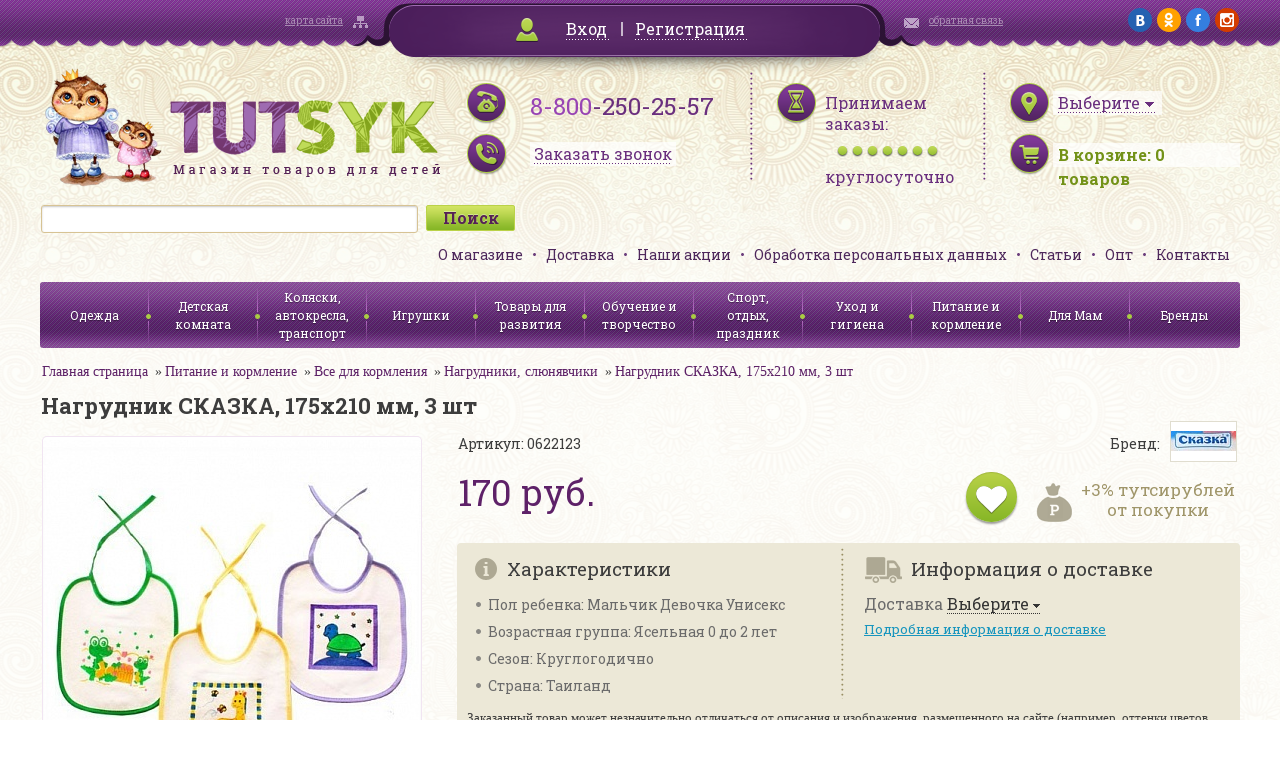

--- FILE ---
content_type: text/html; charset=UTF-8
request_url: http://www.tutsyk.ru/catalog/nagrudniki-slyunyavchiki/nagrudnik-skazka-175kh210-mm-3-sht/
body_size: 35840
content:
<!DOCTYPE html>
<html>
<head>
	<meta http-equiv="X-UA-Compatible" content="IE=edge" />
	<meta name="viewport" content="user-scalable=no, initial-scale=1.0, maximum-scale=1.0, width=device-width">
<!--	<link rel="shortcut icon" type="image/x-icon" href="--><!--/favicon.ico" />-->

    <link href='http://fonts.googleapis.com/css?family=Roboto+Slab:400,700&subset=latin,cyrillic' rel='stylesheet' type='text/css'>
    <link href='/bitrix/templates/tutsyk/css/jquery.fancybox.css' rel='stylesheet' type='text/css'>
    <script type="text/javascript" src="/bitrix/templates/tutsyk/js/jquery.min.js"></script>
	<link rel="stylesheet" type="text/css" href="/bitrix/templates/tutsyk/css/jquery-ui-1.9.2.custom.css"/>
	<link rel="stylesheet" type="text/css" href="/bitrix/templates/tutsyk/css/mobile.css"/>



	<script type="text/javascript" src="/bitrix/templates/tutsyk/js/jquery-ui-1.9.2.custom.js"></script>
	<script type="text/javascript" src="/bitrix/templates/tutsyk/js/jquery.ui.datepicker-ru.js"></script>
	<script type="text/javascript" src="/bitrix/templates/tutsyk/js/jquery.maskedinput.js"></script>
<!--    //composite bug soc    -->
    
    
	<meta http-equiv="Content-Type" content="text/html; charset=UTF-8" />
<meta name="robots" content="index, follow" />
<meta name="keywords" content="Нагрудник СКАЗКА, 175х210 мм, 3 шт, купить Нагрудник СКАЗКА, 175х210 мм, 3 шт, приобрести Нагрудник СКАЗКА, 175х210 мм, 3 шт, Нагрудник СКАЗКА, 175х210 мм, 3 шт в различных цветах, Нагрудник СКАЗКА, 175х210 мм, 3 шт в широком ассортименте, Нагрудник СКАЗКА, 175х210 мм, 3 шт с бесплатной доставкой" />
<meta name="description" content="В нашем интернет-магазине можно легко приобрести товары для детского кормления, всегда в наличии Нагрудник СКАЗКА, 175х210 мм, 3 шт. Приятные цены, высокое качество, бесплатная доставка" />
<link href="/bitrix/cache/css/s1/tutsyk/kernel_main/kernel_main.css?151594359448075" type="text/css"  rel="stylesheet" />
<link href="/bitrix/cache/css/s1/tutsyk/kernel_socialservices/kernel_socialservices.css?15159037654768" type="text/css"  rel="stylesheet" />
<link href="/bitrix/cache/css/s1/tutsyk/page_693485ec565ecf622872dddc2d746153/page_693485ec565ecf622872dddc2d746153.css?151590381937592" type="text/css"  rel="stylesheet" />
<link href="/bitrix/cache/css/s1/tutsyk/default_988499015013e6e02b3b22dd2eba13d3/default_988499015013e6e02b3b22dd2eba13d3.css?1515903765796" type="text/css"  rel="stylesheet" />
<link href="/bitrix/cache/css/s1/tutsyk/template_35fc362860df5a317dc3f70e6b2d09f5/template_35fc362860df5a317dc3f70e6b2d09f5.css?151590376593287" type="text/css"  data-template-style="true"  rel="stylesheet" />
<link href="/bitrix/panel/main/popup.min.css?146563535720704" type="text/css"  data-template-style="true"  rel="stylesheet" />
<script type="text/javascript">if(!window.BX)window.BX={message:function(mess){if(typeof mess=='object') for(var i in mess) BX.message[i]=mess[i]; return true;}};</script>
<script type="text/javascript">(window.BX||top.BX).message({'JS_CORE_LOADING':'Загрузка...','JS_CORE_NO_DATA':'- Нет данных -','JS_CORE_WINDOW_CLOSE':'Закрыть','JS_CORE_WINDOW_EXPAND':'Развернуть','JS_CORE_WINDOW_NARROW':'Свернуть в окно','JS_CORE_WINDOW_SAVE':'Сохранить','JS_CORE_WINDOW_CANCEL':'Отменить','JS_CORE_WINDOW_CONTINUE':'Продолжить','JS_CORE_H':'ч','JS_CORE_M':'м','JS_CORE_S':'с','JSADM_AI_HIDE_EXTRA':'Скрыть лишние','JSADM_AI_ALL_NOTIF':'Показать все','JSADM_AUTH_REQ':'Требуется авторизация!','JS_CORE_WINDOW_AUTH':'Войти','JS_CORE_IMAGE_FULL':'Полный размер'});</script>
<script type="text/javascript">(window.BX||top.BX).message({'LANGUAGE_ID':'ru','FORMAT_DATE':'DD.MM.YYYY','FORMAT_DATETIME':'DD.MM.YYYY HH:MI:SS','COOKIE_PREFIX':'BITRIX_SM','SERVER_TZ_OFFSET':'10800','SITE_ID':'s1','SITE_DIR':'/','USER_ID':'','SERVER_TIME':'1768684011','USER_TZ_OFFSET':'0','USER_TZ_AUTO':'Y','bitrix_sessid':'bdeb96077e98e33495e80f1b9a0eb4e2'});</script>


<script type="text/javascript" src="/bitrix/cache/js/s1/tutsyk/kernel_main/kernel_main.js?1515943594277796"></script>
<script type="text/javascript" src="/bitrix/cache/js/s1/tutsyk/kernel_twim.recaptchafree/kernel_twim.recaptchafree.js?15293790614685"></script>
<script type="text/javascript" src="https://www.google.com/recaptcha/api.js?onload=onloadRecaptchafree&render=explicit&hl=ru"></script>
<script type="text/javascript" src="/bitrix/js/main/core/core_db.min.js?14656356035048"></script>
<script type="text/javascript" src="/bitrix/js/main/core/core_frame_cache.min.js?146563560510587"></script>
<script type="text/javascript" src="/bitrix/cache/js/s1/tutsyk/kernel_socialservices/kernel_socialservices.js?15159037651659"></script>
<script type="text/javascript">BX.setJSList(['/bitrix/js/main/core/core.js?146563560370997','/bitrix/js/main/core/core_ajax.js?146563554620978','/bitrix/js/main/json/json2.min.js?14284044583467','/bitrix/js/main/core/core_ls.js?14345276907365','/bitrix/js/main/core/core_fx.js?14345276799592','/bitrix/js/main/core/core_window.js?146563560374754','/bitrix/js/main/core/core_popup.js?146563535131170','/bitrix/js/main/session.js?14345276792511','/bitrix/js/main/core/core_date.js?146563555134276','/bitrix/js/main/utils.js?143452767919858','/bitrix/js/twim.recaptchafree/script.js?15293790604421','/bitrix/js/socialservices/ss.js?14284045261419','/bitrix/templates/tutsyk/components/bitrix/catalog/.default/bitrix/catalog.element/.default/script.js?143946588671670','/bitrix/templates/tutsyk/components/bitrix/catalog.bigdata.products/bigData/script.js?145577609735533','/bitrix/components/bitrix/search.title/script.js?14345275116196']); </script>
<script type="text/javascript">BX.setCSSList(['/bitrix/js/main/core/css/core.css?14345276792854','/bitrix/js/main/core/css/core_popup.css?146563535633075','/bitrix/js/main/core/css/core_date.css?14389223099689','/bitrix/js/socialservices/css/ss.css?14656354814566','/bitrix/templates/tutsyk/components/bitrix/catalog/.default/style.css?1439465887697','/bitrix/templates/tutsyk/components/bitrix/catalog/.default/bitrix/catalog.element/.default/style.css?143946588632567','/bitrix/templates/tutsyk/components/bitrix/sale.basket.basket.small/.default/style.css?1439465887329','/bitrix/templates/tutsyk/components/bitrix/search.title/.default/style.css?14394658852108','/bitrix/templates/tutsyk/components/bitrix/menu/top_menu/style.css?1439465886626','/bitrix/templates/tutsyk/components/bitrix/menu/catalog_menu/style.css?1439465886626','/bitrix/templates/tutsyk/template_styles.css?145914151186254','/bitrix/templates/tutsyk/components/bitrix/system.auth.form/.default/style.css?1439465885442']); </script>
<script type="text/javascript">
					(function () {
						"use strict";

						var counter = function ()
						{
							var cookie = (function (name) {
								var parts = ("; " + document.cookie).split("; " + name + "=");
								if (parts.length == 2) {
									try {return JSON.parse(decodeURIComponent(parts.pop().split(";").shift()));}
									catch (e) {}
								}
							})("BITRIX_CONVERSION_CONTEXT_s1");

							if (! cookie || cookie.EXPIRE < BX.message("SERVER_TIME"))
							{
								var request = new XMLHttpRequest();
								request.open("POST", "/bitrix/tools/conversion/ajax_counter.php", true);
								request.setRequestHeader("Content-type", "application/x-www-form-urlencoded");
								request.send(
									"SITE_ID="      + encodeURIComponent(BX.message("SITE_ID")) + "&" +
									"sessid="       + encodeURIComponent(BX.bitrix_sessid())    + "&" +
									"HTTP_REFERER=" + encodeURIComponent(document.referrer)
								);
							}
						};

						if (window.frameRequestStart === true)
							BX.addCustomEvent("onFrameDataReceived", counter);
						else
							BX.ready(counter);
					})();
				</script>



<script type="text/javascript" src="/bitrix/cache/js/s1/tutsyk/template_f2c43b38d9baf64df39930ed7a0dcae3/template_f2c43b38d9baf64df39930ed7a0dcae3.js?15159037656636"></script>
<script type="text/javascript" src="/bitrix/cache/js/s1/tutsyk/page_879e1ee269da78906364fbdc248acc27/page_879e1ee269da78906364fbdc248acc27.js?1515903819108062"></script>
<script type="text/javascript">var _ba = _ba || []; _ba.push(["aid", "107119819d3fce54f3f0df13ea4daed6"]); _ba.push(["host", "www.tutsyk.ru"]); _ba.push(["ad[ct][item]", "[base64]"]);_ba.push(["ad[ct][user_id]", function() {return BX.message("USER_ID") ? BX.message("USER_ID") : 0;}]);_ba.push(["ad[ct][recommendation]", function() {var rcmId = "";var cookieValue = BX.getCookie("BITRIX_SM_RCM_PRODUCT_LOG");var productId = 6120;var cItems = [],cItem;if (cookieValue){cItems = cookieValue.split('.');}var i = cItems.length;while (i--){cItem = cItems[i].split('-');if (cItem[0] == productId){rcmId = cItem[1];break;}}return rcmId;}]);_ba.push(["ad[ct][v]", "2"]);(function() {var ba = document.createElement("script"); ba.type = "text/javascript"; ba.async = true;ba.src = (document.location.protocol == "https:" ? "https://" : "http://") + "bitrix.info/ba.js";var s = document.getElementsByTagName("script")[0];s.parentNode.insertBefore(ba, s);})();</script>


	<title>Нагрудник СКАЗКА, 175х210 мм, 3 шт в интернет-магазине TUTSYK</title>
    

</head>
<body>
<div id="panel"></div>

<div class="topline">
    <div class="wrapper clearfix">
        <div class="sitemap_block mHide900"><a href="/search/map/">карта сайта</a></div>
        <div class="login_block" id="cabinet">
                        <div id="bxdynamic_cabinet">        	        		<a class="login_link fancybox" href="#loginForm">Вход</a> <span class="delimiter"></span> <a href="/login/?register=yes">Регистрация</a>
        	            </div>
        </div>
        <div id="loginForm" style="display: none">
                        <!--'start_frame_cache_loginForm'-->            <div class="bx-system-auth-form">



<form name="system_auth_form6zOYVN" method="post" target="_top" action="/login/" style="padding: 15px">
	<input type="hidden" name="backurl" value="/catalog/nagrudniki-slyunyavchiki/nagrudnik-skazka-175kh210-mm-3-sht/" />
	<input type="hidden" name="AUTH_FORM" value="Y" />
	<input type="hidden" name="TYPE" value="AUTH" />
    <div class="sh" style="text-align: center">Войти на сайт</div>
	<table style="width: 354px;border-spacing: 10px">
		<tr>
			<td colspan="2">
			Логин <span class="greenStar">*</span>:
			<input type="text" name="USER_LOGIN" maxlength="50" value=""  style="width: 300px;margin-top: 5px"/></td>
		</tr>
		<tr>
			<td colspan="2">
			Пароль <span class="greenStar">*</span>:
			<input type="password" name="USER_PASSWORD" maxlength="50"  style="width: 300px;margin-top: 5px"/>
			</td>
		</tr>
		<tr>
			<td colspan="2">
             <input type="checkbox" id="USER_REMEMBER_frm" name="USER_REMEMBER" value="Y" />
			<label for="USER_REMEMBER_frm" title="Запомнить меня на этом компьютере">Запомнить меня</label>
            </td>
		</tr>
		<tr>
			<td colspan="2" style="text-align: center"><input type="submit" name="Login" class="greenBigButton" style="width: 150px" value="Войти" /></td>
		</tr>
		<tr>
			<td>
                <noindex><a href="/login/?forgot_password=yes&amp;backurl=%2Fcatalog%2Fnagrudniki-slyunyavchiki%2Fnagrudnik-skazka-175kh210-mm-3-sht%2F" rel="nofollow">Напомнить пароль</a></noindex><br>
                <noindex><a href="/login/?register=yes&amp;backurl=%2Fcatalog%2Fnagrudniki-slyunyavchiki%2Fnagrudnik-skazka-175kh210-mm-3-sht%2F" rel="nofollow" style="margin-top: 5px">Регистрация</a></noindex>
            </td>
            <td>
                        <div class="bx-auth-lbl">Войти как пользователь:</div>
                <div class="bx-auth-serv-icons">
	<a title="Google+" href="javascript:void(0)" onclick="BxShowAuthFloat('GooglePlusOAuth', 'form')"><i class="bx-ss-icon google-plus"></i></a>
	<a title="Одноклассники" href="javascript:void(0)" onclick="BxShowAuthFloat('Odnoklassniki', 'form')"><i class="bx-ss-icon odnoklassniki"></i></a>
	<a title="ВКонтакте" href="javascript:void(0)" onclick="BxShowAuthFloat('VKontakte', 'form')"><i class="bx-ss-icon vkontakte"></i></a>
	<a title="Facebook" href="javascript:void(0)" onclick="BxShowAuthFloat('Facebook', 'form')"><i class="bx-ss-icon facebook"></i></a>
	<a title="Mail.Ru" href="javascript:void(0)" onclick="BxShowAuthFloat('MailRuOpenID', 'form')"><i class="bx-ss-icon openid-mail-ru"></i></a>
</div>
                        </td>
		</tr>
	</table>
</form>

<div style="display:none">
<div id="bx_auth_float" class="bx-auth-float">

<div class="bx-auth">
	<form method="post" name="bx_auth_servicesform" target="_top" action="/catalog/nagrudniki-slyunyavchiki/nagrudnik-skazka-175kh210-mm-3-sht/">
					<div class="bx-auth-title">Войти как пользователь</div>
			<div class="bx-auth-note">Вы можете войти на сайт, если вы зарегистрированы на одном из этих сервисов:</div>
							<div class="bx-auth-services">
									<div><a href="javascript:void(0)" onclick="BxShowAuthService('GooglePlusOAuth', 'form')" id="bx_auth_href_formGooglePlusOAuth"><i class="bx-ss-icon google-plus"></i><b>Google+</b></a></div>
									<div><a href="javascript:void(0)" onclick="BxShowAuthService('Odnoklassniki', 'form')" id="bx_auth_href_formOdnoklassniki"><i class="bx-ss-icon odnoklassniki"></i><b>Одноклассники</b></a></div>
									<div><a href="javascript:void(0)" onclick="BxShowAuthService('VKontakte', 'form')" id="bx_auth_href_formVKontakte"><i class="bx-ss-icon vkontakte"></i><b>ВКонтакте</b></a></div>
									<div><a href="javascript:void(0)" onclick="BxShowAuthService('Facebook', 'form')" id="bx_auth_href_formFacebook"><i class="bx-ss-icon facebook"></i><b>Facebook</b></a></div>
									<div><a href="javascript:void(0)" onclick="BxShowAuthService('MailRuOpenID', 'form')" id="bx_auth_href_formMailRuOpenID"><i class="bx-ss-icon openid-mail-ru"></i><b>Mail.Ru</b></a></div>
							</div>
							<div class="bx-auth-line"></div>
				<div class="bx-auth-service-form" id="bx_auth_servform" style="display:none">
												<div id="bx_auth_serv_formGooglePlusOAuth" style="display:none"><a href="javascript:void(0)" onclick="BX.util.popup('https://accounts.google.com/o/oauth2/auth?client_id=&amp;redirect_uri=http%3A%2F%2Fwww.tutsyk.ru%2Fbitrix%2Ftools%2Foauth%2Fgoogle.php&amp;scope=https%3A%2F%2Fwww.googleapis.com%2Fauth%2Fplus.login+https%3A%2F%2Fwww.googleapis.com%2Fauth%2Fplus.me&amp;response_type=code&amp;access_type=offline&amp;state=provider%3DGooglePlusOAuth%26site_id%3Ds1%26backurl%3D%252Fcatalog%252Fnagrudniki-slyunyavchiki%252Fnagrudnik-skazka-175kh210-mm-3-sht%252F%253Fcheck_key%253D4e5de405866208f6bb87d4256f81e9eb%26mode%3Dopener%26redirect_url%3D%252Fcatalog%252Fnagrudniki-slyunyavchiki%252Fnagrudnik-skazka-175kh210-mm-3-sht%252F', 580, 400)" class="bx-ss-button google-button"></a><span class="bx-spacer"></span><span>Используйте вашу учетную запись Google для входа на сайт.</span></div>
																<div id="bx_auth_serv_formOdnoklassniki" style="display:none"><a href="javascript:void(0)" onclick="BX.util.popup('http://www.odnoklassniki.ru/oauth/authorize?client_id=1141296640&amp;redirect_uri=http%3A%2F%2Fwww.tutsyk.ru%2Fbitrix%2Ftools%2Foauth%2Fodnoklassniki.php&amp;response_type=code&amp;state=site_id%3Ds1%26backurl%3D%252Fcatalog%252Fnagrudniki-slyunyavchiki%252Fnagrudnik-skazka-175kh210-mm-3-sht%252F%253Fcheck_key%253D4e5de405866208f6bb87d4256f81e9eb%26redirect_url%3D%252Fcatalog%252Fnagrudniki-slyunyavchiki%252Fnagrudnik-skazka-175kh210-mm-3-sht%252F%26mode%3Dopener', 580, 400)" class="bx-ss-button odnoklassniki-button"></a><span class="bx-spacer"></span><span>Используйте вашу учетную запись Odnoklassniki.ru для входа на сайт.</span></div>
																<div id="bx_auth_serv_formVKontakte" style="display:none"><a href="javascript:void(0)" onclick="BX.util.popup('https://oauth.vk.com/authorize?client_id=4961058&amp;redirect_uri=http%3A%2F%2Fwww.tutsyk.ru%2Fcatalog%2Fnagrudniki-slyunyavchiki%2Fnagrudnik-skazka-175kh210-mm-3-sht%2F%3Fauth_service_id%3DVKontakte&amp;scope=friends,notify,offline,email&amp;response_type=code&amp;state=site_id%3Ds1%26backurl%3D%252Fcatalog%252Fnagrudniki-slyunyavchiki%252Fnagrudnik-skazka-175kh210-mm-3-sht%252F%253Fcheck_key%253D4e5de405866208f6bb87d4256f81e9eb%26redirect_url%3D%252Fcatalog%252Fnagrudniki-slyunyavchiki%252Fnagrudnik-skazka-175kh210-mm-3-sht%252F', 660, 425)" class="bx-ss-button vkontakte-button"></a><span class="bx-spacer"></span><span>Используйте вашу учетную запись VKontakte для входа на сайт.</span></div>
																<div id="bx_auth_serv_formFacebook" style="display:none"><a href="javascript:void(0)" onclick="BX.util.popup('https://www.facebook.com/dialog/oauth?client_id=1420255804966826&amp;redirect_uri=http%3A%2F%2Fwww.tutsyk.ru%2Fcatalog%2Fnagrudniki-slyunyavchiki%2Fnagrudnik-skazka-175kh210-mm-3-sht%2F%3Fauth_service_id%3DFacebook%26check_key%3D4e5de405866208f6bb87d4256f81e9eb%26backurl%3D%252Fcatalog%252Fnagrudniki-slyunyavchiki%252Fnagrudnik-skazka-175kh210-mm-3-sht%252F&amp;scope=email,publish_actions,user_friends&amp;display=popup', 580, 400)" class="bx-ss-button facebook-button"></a><span class="bx-spacer"></span><span>Используйте вашу учетную запись на Facebook.com для входа на сайт.</span></div>
																<div id="bx_auth_serv_formMailRuOpenID" style="display:none">
<span class="bx-ss-icon openid-mail-ru"></span>
<input type="text" name="OPENID_IDENTITY_MAILRU" value="" size="20" />
<span>@mail.ru</span>
<input type="hidden" name="sessid" id="sessid" value="bdeb96077e98e33495e80f1b9a0eb4e2" />
<input type="hidden" name="auth_service_error" value="" />
<input type="submit" class="button" name="" value="Войти" />
</div>
									</div>
				<input type="hidden" name="auth_service_id" value="" />
	</form>
</div>

</div>
</div>

</div>
            <!--'end_frame_cache_loginForm'-->        </div>
        <div class="contact_block mHide900"><a href="/director/">обратная связь</a></div>
        <div class="social_block mHide">
        	<a href="https://vk.com/tutsyk" target="_blank"><img src="/bitrix/templates/tutsyk/img/social/vk.png" alt="vk"/></a>
        	<a href="http://ok.ru/tutsyk" target="_blank"><img src="/bitrix/templates/tutsyk/img/social/ok.png" alt="ok"/></a>
        	<a href="https://www.facebook.com/pages/Tutsyk/1569632203288157" target="_blank"><img src="/bitrix/templates/tutsyk/img/social/fb.png" alt="fb"/></a>
        	<a href="https://www.instagram.com/tutsyk.ru/" target="_blank"><img src="/bitrix/templates/tutsyk/img/social/ig.png" alt="ig"/></a>
        </div>
    </div>
</div>

<div class="header wrapper">

    <div>
        <div class="logo"><a href="/"><img src="/bitrix/templates/tutsyk/img/logo.png" alt="Tutsyk. Магазин товаров для детей"/></a></div>
        <div class="phones">
            <a href="wtai://wp/mc;+88002502557" class="mCall"></a>
            <div class="mHide360"><span>8-800</span>-250-25-57</div>
            <div class="time mHide360"><a class="fancybox recall_link" href="/ajax/recall_request.php" data-fancybox-type='ajax'><span>Заказать звонок</span></a></div>
        </div>
        <div class="worktime mHide">
            <div>Принимаем заказы:</div>
            <div class="bullets"></div>
            <span>круглосуточно</span>
        </div>
        <div class="basket">
            <div id="citySelect">
                                <!--'start_frame_cache_citySelect'-->                <div class="city_select"><a href="/ajax/city_form.php" class="fancybox" data-fancybox-type='ajax'><span class="city_selector_val" data-id="">Выберите</span></a></div>
                <!--'end_frame_cache_citySelect'-->            </div>

            <div class="items_number" id="korzina_zakaz_containerId">
<!--'start_frame_cache_korzina_zakaz_containerId'-->        <a href="/personal/cart/"><span class="mHide360">В корзине: </span><span><span id="topline_basket">0</span><span class="mHide360"> товаров</span></span></a>

    <!--'end_frame_cache_korzina_zakaz_containerId'--></div>        </div>
        <div class="clear"></div>
    </div>

    <div>

        	<div id="title-search" class="search_block">
	<form action="/catalog/">
		<input id="title-search-input" type="text" name="q" value="" size="40" maxlength="50" autocomplete="off" /><input name="s" type="submit" value="Поиск" />
	</form>
<!--        <div class="clear"></div>-->
	</div>
<script>
	BX.ready(function(){
		new JCTitleSearch({
			'AJAX_PAGE' : '/catalog/nagrudniki-slyunyavchiki/nagrudnik-skazka-175kh210-mm-3-sht/',
			'CONTAINER_ID': 'title-search',
			'INPUT_ID': 'title-search-input',
			'MIN_QUERY_LEN': 2
		});
	});
</script>


        <ul class="header_menu">
            			<li><a href="/page/o-magazine/">О магазине</a></li>
	
			<li><a href="/delivery/">Доставка</a></li>
	
			<li><a href="/action/">Наши акции</a></li>
	
			<li><a href="/page/soglasie-na-obrabotku-personalnykh-dannykh/">Обработка персональных данных</a></li>
	
			<li><a href="/staty/">Статьи</a></li>
	
			<li><a href="/page/opt/">Опт</a></li>
	
			<li><a href="/page/kontakty/">Контакты</a></li>
	


        </ul>
        <div class="clear"></div>
    </div>

    <div >
        <div class="menuCatalog">
            <div class="menuControl">
                <div class="mCatalogMenu showCatalog" onclick="$('.catalog_menu').slideToggle(); $('.bx_filter').slideUp()"><span>Каталог</span></div>
                <div class="mCatalogMenu showFilter" onclick="$('.bx_filter').slideToggle(); $('.catalog_menu').slideUp()"><span>Фильтр</span></div>
            </div>
            <ul class="catalog_menu">
    <!--            -->    <!--                <li><a href="#">--><!--</a></li>-->
    <!--            -->
                





<li class=""><a href="/catalog/odezhda/">Одежда</a>
    
    

        

    
    <ul class="submenu">
                <li class=""><a href="/catalog/odezhda-dlya-novorozhdennykh-/">Одежда для новорожденных до 2 лет</a></li>
                

        

    

        

    

        

    

        

    

        

    

        

    

        

    

        

    

        

    

        

    

        

    

        

    
        <li class=""><a href="/catalog/odezhda-dlya-devochek/">Одежда для девочек от 2 лет</a></li>
                

        

    

        

    

        

    

        

    

        

    

        

    

        

    

        

    

        

    

        

    

        

    
        <li class=""><a href="/catalog/odezhda-dlya-malchikov/">Одежда для мальчиков от 2 лет</a></li>
                

        

    

        

    

        

    

        

    

        

    

        

    

        

    

        

    

        

    

        

    
        <li class=""><a href="/catalog/verkhnyaya-odezhda/">Верхняя одежда</a></li>
                

        

    

        

    

        

    

        

    

        

    

        

    

        

    
        <li class=""><a href="/catalog/shapki-sharfy-varezhki-perchatki/">Головные уборы, шарфы, варежки</a></li>
                

        

    
        <li class=""><a href="/catalog/prazdnichnye-platya/">Праздничные платья</a></li>
                

        

    
        <li class=""><a href="/catalog/maskaradnye-kostyumy/">Маскарадные костюмы</a></li>
                

        

    
        <li class=""><a href="/catalog/detskie-zonty/">Детские зонты</a></li>
                

        

    
        <li class=""><a href="/catalog/obuv/">Обувь</a></li>
                

        

    </ul>
    
    </li>
<li class=""><a href="/catalog/detskaya-komnata/">Детская комната</a>
    
    

        

    
    <ul class="submenu">
                <li class=""><a href="/catalog/aksessuary-dlya-bezopasnosti-rebenka/">Аксессуары для безопасности ребенка</a></li>
                

        

    
        <li class=""><a href="/catalog/baldakhiny-stoyki-dlya-baldakhina/">Балдахины, стойки для балдахина</a></li>
                

        

    
        <li class=""><a href="/catalog/dekor/">Декор</a></li>
                

        

    

        

    

        

    
        <li class=""><a href="/catalog/kacheli-shezlongi-dlya-novorozhdennykh/">Качели, шезлонги для новорожденных</a></li>
                

        

    
        <li class=""><a href="/catalog/komody/">Комоды</a></li>
                

        

    
        <li class=""><a href="/catalog/krovati-detskie-/">Кровати детские </a></li>
                

        

    
        <li class=""><a href="/catalog/manezhi/">Манежи</a></li>
                

        

    
        <li class=""><a href="/catalog/matratsy-detskie-dlya-krovatok/">Матрацы детские для кроваток</a></li>
                

        

    
        <li class=""><a href="/catalog/mebel-detskaya-nabory/">Мебель детская наборы</a></li>
                

        

    
        <li class=""><a href="/catalog/mebel-myagkaya/">Мебель мягкая</a></li>
                

        

    
        <li class=""><a href="/catalog/nochniki/">Ночники</a></li>
                

        

    
        <li class=""><a href="/catalog/pristavki-dlya-pelenaniya-matrasiki-dski-dlya-pelenaniya/">Приставки для пеленания: матрасики, доски для пеленания.</a></li>
                

        

    
        <li class=""><a href="/catalog/prygunki/">Прыгунки</a></li>
                

        

    
        <li class=""><a href="/catalog/rostomery-detskie/">Ростомеры детские</a></li>
                

        

    
        <li class=""><a href="/catalog/stoly-detskie/">Столы детские</a></li>
                

        

    
        <li class=""><a href="/catalog/stulya-detskie/">Стулья детские</a></li>
                

        

    
        <li class=""><a href="/catalog/stulya-dlya-kormleniya/">Стулья для кормления</a></li>
                

        

    
        <li class=""><a href="/catalog/tekstil-dlya-krovati/">Текстиль для кровати</a></li>
                

        

    

        

    

        

    

        

    

        

    

        

    
        <li class=""><a href="/catalog/termometry-komnatnye/">Термометры комнатные</a></li>
                

        

    
        <li class=""><a href="/catalog/yashchiki-konteynery-dlya-igrushek/">Ящики, контейнеры для игрушек</a></li>
                

        

    </ul>
    
    </li>
<li class=""><a href="/catalog/kolyaski-avtokresla-transport/">Коляски, автокресла, транспорт</a>
    
    

        

    
    <ul class="submenu">
                <li class=""><a href="/catalog/kolyaski-detskie/">Коляски детские</a></li>
                

        

    
        <li class=""><a href="/catalog/aksessuary-i-zapchasti-k-kolyaskam/">Аксессуары и запчасти к коляскам</a></li>
                

        

    
        <li class=""><a href="/catalog/elektromobili/">Электромобили</a></li>
                

        

    

        

    

        

    

        

    

        

    
        <li class=""><a href="/catalog/transport-dlya-malyshey/">Транспорт для малышей</a></li>
                

        

    
        <li class=""><a href="/catalog/velosipedy-velozapchasti-samokaty-aksessuary/">Велосипеды, велозапчасти, самокаты, аксессуары</a></li>
                

        

    

        

    

        

    

        

    

        

    

        

    
        <li class=""><a href="/catalog/sanki-sanki-kolyaski-aksessuary/">Санки, санки-коляски, аксессуары</a></li>
                

        

    
        <li class=""><a href="/catalog/avtokresla/">Автокресла</a></li>
                

        

    
        <li class=""><a href="/catalog/ustroystva-dlya-bezopasnosti-v-avtomobile/">Устройства для безопасности в автомобиле</a></li>
                

        

    </ul>
    
    </li>
<li class=""><a href="/catalog/igrushki/">Игрушки</a>
    
    

        

    
    <ul class="submenu">
                <li class=""><a href="/catalog/igrushki-dlya-devochek/">Игрушки для девочек</a></li>
                

        

    

        

    

        

    

        

    

        

    

        

    

        

    

        

    

        

    

        

    

        

    

        

    

        

    

        

    

        

    
        <li class=""><a href="/catalog/igrushki-dlya-malchikov/">Игрушки для мальчиков</a></li>
                

        

    

        

    

        

    

        

    

        

    

        

    

        

    

        

    

        

    

        

    

        

    

        

    
        <li class=""><a href="/catalog/igrushki-ot-0-2-let/">Игрушки от 0-2 лет</a></li>
                

        

    

        

    

        

    

        

    

        

    

        

    

        

    

        

    

        

    

        

    

        

    

        

    
        <li class=""><a href="/catalog/figurki-zhivotnykh-skazochnykh-personazhey-supergeroev/">Фигурки животных, сказочных персонажей, супергероев</a></li>
                

        

    
        <li class=""><a href="/catalog/igrushki-derevyannye/">Игрушки деревянные</a></li>
                

        

    

        

    

        

    

        

    

        

    

        

    

        

    

        

    

        

    

        

    

        

    

        

    

        

    

        

    
        <li class=""><a href="/catalog/igrushki-myagkie/">Игрушки мягкие</a></li>
                

        

    

        

    

        

    

        

    

        

    
        <li class=""><a href="/catalog/radioupravlyaemye-igrushki/">Радиоуправляемые игрушки</a></li>
                

        

    

        

    

        

    

        

    

        

    

        

    </ul>
    
    </li>
<li class=""><a href="/catalog/tovary-dlya-razvitiya/">Товары для развития</a>
    
    

        

    
    <ul class="submenu">
                <li class=""><a href="/catalog/igry-i-golovolomki/">Игры и головоломки</a></li>
                

        

    

        

    

        

    

        

    

        

    

        

    

        

    
        <li class=""><a href="/catalog/knigi/">Книги</a></li>
                

        

    

        

    

        

    

        

    

        

    
        <li class=""><a href="/catalog/koltsebrosy/">Кольцебросы</a></li>
                

        

    
        <li class=""><a href="/catalog/kompyutery-detskie-elektronnye-plakaty/">Компьютеры детские, электронные плакаты</a></li>
                

        

    

        

    

        

    

        

    
        <li class=""><a href="/catalog/konstruktory/">Конструкторы</a></li>
                

        

    

        

    

        

    

        

    

        

    

        

    

        

    

        

    

        

    

        

    
        <li class=""><a href="/catalog/kukolnyy-teatr/">Кукольный театр</a></li>
                

        

    
        <li class=""><a href="/catalog/modelirovanie/">Моделирование</a></li>
                

        

    
        <li class=""><a href="/catalog/mozaika/">Мозаика</a></li>
                

        

    
        <li class=""><a href="/catalog/muzykalnye-instrumenty/">Музыкальные инструменты</a></li>
                

        

    

        

    

        

    

        

    

        

    

        

    

        

    

        

    

        

    

        

    
        <li class=""><a href="/catalog/nastolnye-igry/">Настольные игры</a></li>
                

        

    

        

    

        

    

        

    

        

    

        

    

        

    

        

    

        

    

        

    
        <li class=""><a href="/catalog/nauchno-populyarnye-opyty-mikroskopy-teleskopy/">Научно-популярные опыты, микроскопы, телескопы</a></li>
                

        

    
        <li class=""><a href="/catalog/pazly/">Пазлы</a></li>
                

        

    

        

    

        

    

        

    

        

    

        

    
        <li class=""><a href="/catalog/rybalki/">Рыбалки</a></li>
                

        

    </ul>
    
    </li>
<li class=""><a href="/catalog/obuchenie-i-tvorchestvo/">Обучение и творчество</a>
    
    

        

    
    <ul class="submenu">
                <li class=""><a href="/catalog/vse-dlya-lepki/">Все для лепки</a></li>
                

        

    

        

    

        

    

        

    

        

    

        

    
        <li class=""><a href="/catalog/vse-dlya-risovaniya/">Все для рисования</a></li>
                

        

    

        

    

        

    

        

    

        

    

        

    

        

    

        

    

        

    

        

    

        

    
        <li class=""><a href="/catalog/nabory-dlya-tvorchestva/">Наборы для творчества</a></li>
                

        

    
        <li class=""><a href="/catalog/shkolnye-tovary/">Школьные товары</a></li>
                

        

    

        

    

        

    

        

    

        

    

        

    

        

    </ul>
    
    </li>
<li class=""><a href="/catalog/sport-otdykh-prazdnik/">Спорт, отдых, праздник</a>
    
    

        

    
    <ul class="submenu">
                <li class=""><a href="/catalog/igry-na-otkrytom-vozdukhe/">Игры на открытом воздухе</a></li>
                

        

    

        

    

        

    

        

    

        

    

        

    

        

    

        

    

        

    

        

    

        

    

        

    

        

    

        

    
        <li class=""><a href="/catalog/detskaya-ploshchadka/">Детская площадка</a></li>
                

        

    

        

    

        

    

        

    

        

    

        

    

        

    

        

    
        <li class=""><a href="/catalog/tovary-dlya-otdykha-i-plavaniya/">Товары для отдыха и плавания</a></li>
                

        

    

        

    

        

    

        

    

        

    

        

    

        

    
        <li class=""><a href="/catalog/myachi/">Мячи</a></li>
                

        

    

        

    

        

    

        

    
        <li class=""><a href="/catalog/sportkompleksy-i-aksessuary/">Спорткомплексы и аксессуары</a></li>
                

        

    

        

    

        

    

        

    

        

    
        <li class=""><a href="/catalog/tovary-dlya-fitnesa/">Товары для фитнеса</a></li>
                

        

    

        

    

        

    

        

    

        

    

        

    

        

    

        

    

        

    
        <li class=""><a href="/catalog/tovary-dlya-detskogo-prazdnika/">Товары для детского праздника</a></li>
                

        

    

        

    

        

    

        

    

        

    

        

    

        

    

        

    

        

    

        

    

        

    

        

    

        

    
        <li class=""><a href="/catalog/tovary-zimnego-assortimenta/">Товары зимнего ассортимента</a></li>
                

        

    

        

    

        

    

        

    

        

    

        

    

        

    

        

    

        

    </ul>
    
    </li>
<li class=""><a href="/catalog/ukhod-i-gigiena/">Уход и гигиена</a>
    
    

        

    
    <ul class="submenu">
                <li class=""><a href="/catalog/aspiratory/">Аспираторы</a></li>
                

        

    
        <li class=""><a href="/catalog/bumazhnaya-produktsiya/">Бумажная продукция</a></li>
                

        

    

        

    

        

    
        <li class=""><a href="/catalog/vatnaya-produktsiya/">Ватная продукция: палочки, диски</a></li>
                

        

    
        <li class=""><a href="/catalog/vlazhnye-salfetki/">Влажные салфетки</a></li>
                

        

    
        <li class=""><a href="/catalog/vse-dlya-kupaniya1/">Все для купания</a></li>
                

        

    

        

    

        

    

        

    

        

    

        

    

        

    

        

    

        

    

        

    

        

    
        <li class=""><a href="/catalog/gorshki-i-sidushki/">Горшки и сидушки</a></li>
                

        

    

        

    

        

    

        

    

        

    
        <li class=""><a href="/catalog/detskaya-kosmetika/">Детская косметика</a></li>
                

        

    

        

    

        

    

        

    
        <li class=""><a href="/catalog/dlya-polosti-rta/">Для полости рта</a></li>
                

        

    

        

    

        

    
        <li class=""><a href="/catalog/manikyurnye-prinadlezhnosti/">Маникюрные принадлежности</a></li>
                

        

    
        <li class=""><a href="/catalog/moyushchie-i-chistyashchie-sredstva/">Моющие и чистящие средства</a></li>
                

        

    

        

    

        

    

        

    

        

    
        <li class=""><a href="/catalog/pelenki-konverty-dlya-pelenaniya-kleenki-namatrasniki/">Пеленки, конверты для пеленания, клеенки, наматрасники</a></li>
                

        

    

        

    

        

    

        

    
        <li class=""><a href="/catalog/podguzniki/">Подгузники</a></li>
                

        

    

        

    

        

    

        

    

        

    
        <li class=""><a href="/catalog/rascheski-shchetki/">Расчески, щетки</a></li>
                

        

    </ul>
    
    </li>
    <li class="active"><a href="/catalog/pitanie-i-kormlenie/">Питание и кормление</a>
    
    

        

    
    <ul class="submenu">
                <li class="active"><a href="/catalog/vse-dlya-kormleniya/">Все для кормления</a></li>
                

        

    

        

    

        

    

        

    

        

    

        

    

        

    

        

    

        

    

        

    

        

    
        <li class="active"><a href="/catalog/pitanie/">Питание</a></li>
                

        

    

        

    

        

    

        

    

        

    

        

    

        

    

        

    

        

    

        

    

        

    

        

    </ul>
    
    </li>
<li class=""><a href="/catalog/dlya-mam/">Для Мам</a>
    
    

        

    
    <ul class="submenu">
                <li class=""><a href="/catalog/molokootsosy/">Молокоотсосы</a></li>
                

        

    

        

    

        

    
        <li class=""><a href="/catalog/bele-nizhnee/">Белье нижнее</a></li>
                

        

    
        <li class=""><a href="/catalog/elektronnye-ustroystva-bytovaya-tekhnika/">Электронные устройства (бытовая техника)</a></li>
                

        

    

        

    

        

    

        

    

        

    

        

    

        

    

        

    

        

    
        <li class=""><a href="/catalog/podushki-dlya-kormleniya/">Подушки для кормления</a></li>
                

        

    
        <li class=""><a href="/catalog/nakladki-dlya-grudi-prokladki-dlya-byustgalterov/">Накладки для груди, прокладки для бюстгальтеров</a></li>
                

        

    
        <li class=""><a href="/catalog/kosmeticheskie-sredstva/">Косметические средства</a></li>
                

        

    
        <li class=""><a href="/catalog/prokladki-poslerodovye/">Прокладки послеродовые</a></li>
                

        

    
        <li class=""><a href="/catalog/slingi-kenguru/">Слинги, кенгуру</a></li>
                

        

    
        <li class=""><a href="/catalog/gladilnye-doski-i-sushilki-dlya-belya/">Гладильные доски и сушилки для белья</a></li>
                

        

    
        <li class=""><a href="/catalog/sumki-perenoski/">Сумки переноски</a></li>
                

        

    
        <li class=""><a href="/catalog/podarochnye-kupony/">Подарочные купоны</a></li>
                

        

    </ul>
    
    </li>
<li class=""><a href="/catalog/brendy/">Бренды</a>
    
    

                </li>
        </div>

        </ul>
    </div>
</div>

<div class="content_area wrapper">
<div class="catalog_element">
    	<div class="breadcrumbs"><a href="/" title="Главная страница">Главная страница</a><a href="/catalog/pitanie-i-kormlenie/" title="Питание и кормление">Питание и кормление</a><a href="/catalog/vse-dlya-kormleniya/" title="Все для кормления">Все для кормления</a><a href="/catalog/nagrudniki-slyunyavchiki/" title="Нагрудники, слюнявчики">Нагрудники, слюнявчики</a><a href="" title="Нагрудник СКАЗКА, 175х210 мм, 3 шт">Нагрудник СКАЗКА, 175х210 мм, 3 шт</a></div>
<pre style="display: none;">
<pre>
Array
(
    [ID] => 6120
    [~ID] => 6120
    [IBLOCK_ID] => 2
    [~IBLOCK_ID] => 2
    [CODE] => nagrudnik-skazka-175kh210-mm-3-sht
    [~CODE] => nagrudnik-skazka-175kh210-mm-3-sht
    [XML_ID] => 6120
    [~XML_ID] => 6120
    [NAME] => Нагрудник СКАЗКА, 175х210 мм, 3 шт
    [~NAME] => Нагрудник СКАЗКА, 175х210 мм, 3 шт
    [ACTIVE] => Y
    [~ACTIVE] => Y
    [DATE_ACTIVE_FROM] => 
    [~DATE_ACTIVE_FROM] => 
    [DATE_ACTIVE_TO] => 
    [~DATE_ACTIVE_TO] => 
    [SORT] => 500
    [~SORT] => 500
    [PREVIEW_TEXT] => 
    [~PREVIEW_TEXT] => 
    [PREVIEW_TEXT_TYPE] => text
    [~PREVIEW_TEXT_TYPE] => text
    [DETAIL_TEXT] => 
    [~DETAIL_TEXT] => 
    [DETAIL_TEXT_TYPE] => text
    [~DETAIL_TEXT_TYPE] => text
    [DATE_CREATE] => 15.05.2015 16:20:53
    [~DATE_CREATE] => 15.05.2015 16:20:53
    [CREATED_BY] => 1
    [~CREATED_BY] => 1
    [TIMESTAMP_X] => 11.01.2016 22:32:12
    [~TIMESTAMP_X] => 11.01.2016 22:32:12
    [MODIFIED_BY] => 31
    [~MODIFIED_BY] => 31
    [TAGS] => 
    [~TAGS] => 
    [IBLOCK_SECTION_ID] => 143
    [~IBLOCK_SECTION_ID] => 143
    [DETAIL_PAGE_URL] => /catalog/nagrudniki-slyunyavchiki/nagrudnik-skazka-175kh210-mm-3-sht/
    [~DETAIL_PAGE_URL] => /catalog/nagrudniki-slyunyavchiki/nagrudnik-skazka-175kh210-mm-3-sht/
    [LIST_PAGE_URL] => /catalog/
    [~LIST_PAGE_URL] => /catalog/
    [DETAIL_PICTURE] => 
    [~DETAIL_PICTURE] => 
    [PREVIEW_PICTURE] => 
    [~PREVIEW_PICTURE] => 
    [LANG_DIR] => /
    [~LANG_DIR] => /
    [EXTERNAL_ID] => 6120
    [~EXTERNAL_ID] => 6120
    [IBLOCK_TYPE_ID] => catalog
    [~IBLOCK_TYPE_ID] => catalog
    [IBLOCK_CODE] => Каталог Tutsyk
    [~IBLOCK_CODE] => Каталог Tutsyk
    [IBLOCK_EXTERNAL_ID] => clothes_s1
    [~IBLOCK_EXTERNAL_ID] => clothes_s1
    [LID] => s1
    [~LID] => s1
    [CATALOG_PRICE_ID_1] => 
    [~CATALOG_PRICE_ID_1] => 
    [CATALOG_GROUP_ID_1] => 
    [~CATALOG_GROUP_ID_1] => 
    [CATALOG_PRICE_1] => 
    [~CATALOG_PRICE_1] => 
    [CATALOG_CURRENCY_1] => 
    [~CATALOG_CURRENCY_1] => 
    [CATALOG_QUANTITY_FROM_1] => 
    [~CATALOG_QUANTITY_FROM_1] => 
    [CATALOG_QUANTITY_TO_1] => 
    [~CATALOG_QUANTITY_TO_1] => 
    [CATALOG_GROUP_NAME_1] => Розничная цена
    [~CATALOG_GROUP_NAME_1] => Розничная цена
    [CATALOG_CAN_ACCESS_1] => Y
    [~CATALOG_CAN_ACCESS_1] => Y
    [CATALOG_CAN_BUY_1] => Y
    [~CATALOG_CAN_BUY_1] => Y
    [CATALOG_EXTRA_ID_1] => 
    [~CATALOG_EXTRA_ID_1] => 
    [CATALOG_QUANTITY] => 100
    [~CATALOG_QUANTITY] => 100
    [CATALOG_QUANTITY_RESERVED] => 0
    [~CATALOG_QUANTITY_RESERVED] => 0
    [CATALOG_QUANTITY_TRACE] => N
    [~CATALOG_QUANTITY_TRACE] => N
    [CATALOG_QUANTITY_TRACE_ORIG] => D
    [~CATALOG_QUANTITY_TRACE_ORIG] => D
    [CATALOG_CAN_BUY_ZERO] => Y
    [~CATALOG_CAN_BUY_ZERO] => Y
    [CATALOG_CAN_BUY_ZERO_ORIG] => D
    [~CATALOG_CAN_BUY_ZERO_ORIG] => D
    [CATALOG_NEGATIVE_AMOUNT_TRACE] => Y
    [~CATALOG_NEGATIVE_AMOUNT_TRACE] => Y
    [CATALOG_NEGATIVE_AMOUNT_ORIG] => D
    [~CATALOG_NEGATIVE_AMOUNT_ORIG] => D
    [CATALOG_SUBSCRIBE] => N
    [~CATALOG_SUBSCRIBE] => N
    [CATALOG_SUBSCRIBE_ORIG] => D
    [~CATALOG_SUBSCRIBE_ORIG] => D
    [CATALOG_AVAILABLE] => Y
    [~CATALOG_AVAILABLE] => Y
    [CATALOG_WEIGHT] => 0
    [~CATALOG_WEIGHT] => 0
    [CATALOG_WIDTH] => 0
    [~CATALOG_WIDTH] => 0
    [CATALOG_LENGTH] => 0
    [~CATALOG_LENGTH] => 0
    [CATALOG_HEIGHT] => 0
    [~CATALOG_HEIGHT] => 0
    [CATALOG_MEASURE] => 0
    [~CATALOG_MEASURE] => 
    [CATALOG_VAT] => 
    [~CATALOG_VAT] => 
    [CATALOG_VAT_INCLUDED] => N
    [~CATALOG_VAT_INCLUDED] => N
    [CATALOG_PRICE_TYPE] => S
    [~CATALOG_PRICE_TYPE] => S
    [CATALOG_RECUR_SCHEME_TYPE] => D
    [~CATALOG_RECUR_SCHEME_TYPE] => D
    [CATALOG_RECUR_SCHEME_LENGTH] => 0
    [~CATALOG_RECUR_SCHEME_LENGTH] => 0
    [CATALOG_TRIAL_PRICE_ID] => 
    [~CATALOG_TRIAL_PRICE_ID] => 
    [CATALOG_WITHOUT_ORDER] => N
    [~CATALOG_WITHOUT_ORDER] => N
    [CATALOG_SELECT_BEST_PRICE] => Y
    [~CATALOG_SELECT_BEST_PRICE] => Y
    [CATALOG_PURCHASING_PRICE] => 
    [~CATALOG_PURCHASING_PRICE] => 
    [CATALOG_PURCHASING_CURRENCY] => 
    [~CATALOG_PURCHASING_CURRENCY] => 
    [CATALOG_TYPE] => 3
    [~CATALOG_TYPE] => 3
    [CATALOG_BUNDLE] => N
    [~CATALOG_BUNDLE] => N
    [~BUY_URL_TEMPLATE] => /catalog/nagrudniki-slyunyavchiki/nagrudnik-skazka-175kh210-mm-3-sht/?action=BUY&id=#ID#
    [BUY_URL_TEMPLATE] => /catalog/nagrudniki-slyunyavchiki/nagrudnik-skazka-175kh210-mm-3-sht/?action=BUY&amp;id=#ID#
    [~ADD_URL_TEMPLATE] => /catalog/nagrudniki-slyunyavchiki/nagrudnik-skazka-175kh210-mm-3-sht/?action=ADD2BASKET&id=#ID#
    [ADD_URL_TEMPLATE] => /catalog/nagrudniki-slyunyavchiki/nagrudnik-skazka-175kh210-mm-3-sht/?action=ADD2BASKET&amp;id=#ID#
    [~SUBSCRIBE_URL_TEMPLATE] => /catalog/nagrudniki-slyunyavchiki/nagrudnik-skazka-175kh210-mm-3-sht/?action=SUBSCRIBE_PRODUCT&id=#ID#
    [SUBSCRIBE_URL_TEMPLATE] => /catalog/nagrudniki-slyunyavchiki/nagrudnik-skazka-175kh210-mm-3-sht/?action=SUBSCRIBE_PRODUCT&amp;id=#ID#
    [~COMPARE_URL_TEMPLATE] => /catalog/compare/?action=ADD_TO_COMPARE_LIST&id=#ID#
    [COMPARE_URL_TEMPLATE] => /catalog/compare/?action=ADD_TO_COMPARE_LIST&amp;id=#ID#
    [ACTIVE_FROM] => 
    [ACTIVE_TO] => 
    [CONVERT_CURRENCY] => Array
        (
            [CURRENCY_ID] => RUB
        )

    [MODULES] => Array
        (
            [iblock] => 1
            [catalog] => 1
            [currency] => 1
            [workflow] => 
        )

    [CAT_PRICES] => Array
        (
            [BASE] => Array
                (
                    [ID] => 1
                    [TITLE] => Розничная цена
                    [SELECT] => CATALOG_GROUP_1
                    [CAN_VIEW] => 1
                    [CAN_BUY] => 1
                )

        )

    [PRICES_ALLOW] => Array
        (
            [0] => 1
        )

    [IPROPERTY_VALUES] => Array
        (
            [ELEMENT_PREVIEW_PICTURE_FILE_NAME] => nagrudnik-skazka-175kh210-mm-3-sht
            [SECTION_META_TITLE] => Нагрудник СКАЗКА, 175х210 мм, 3 шт в Новосибирске и Всей России по приятным ценам
            [ELEMENT_META_TITLE] => Нагрудник СКАЗКА, 175х210 мм, 3 шт в интернет-магазине TUTSYK
            [ELEMENT_DETAIL_PICTURE_FILE_ALT] => Нагрудник СКАЗКА, 175х210 мм, 3 шт в интернет-магазине TUTSYK
            [ELEMENT_DETAIL_PICTURE_FILE_TITLE] => Нагрудник СКАЗКА, 175х210 мм, 3 шт
            [ELEMENT_DETAIL_PICTURE_FILE_NAME] => nagrudnik-skazka-175kh210-mm-3-sht
            [ELEMENT_META_KEYWORDS] => Нагрудник СКАЗКА, 175х210 мм, 3 шт, купить Нагрудник СКАЗКА, 175х210 мм, 3 шт, приобрести Нагрудник СКАЗКА, 175х210 мм, 3 шт, Нагрудник СКАЗКА, 175х210 мм, 3 шт в различных цветах, Нагрудник СКАЗКА, 175х210 мм, 3 шт в широком ассортименте, Нагрудник СКАЗКА, 175х210 мм, 3 шт с бесплатной доставкой
            [ELEMENT_PREVIEW_PICTURE_FILE_ALT] => фото Нагрудник СКАЗКА, 175х210 мм, 3 шт от магазина детских товаров, одежды и игрушек TUTSYK
            [ELEMENT_PREVIEW_PICTURE_FILE_TITLE] => фото Нагрудник СКАЗКА, 175х210 мм, 3 шт в магазине детских товаров, одежды и игрушек от производителей и официальных дистрибьюторов в России 
            [SECTION_META_KEYWORDS] => детские товары, Нагрудник СКАЗКА, 175х210 мм, 3 шт детям, Нагрудник СКАЗКА, 175х210 мм, 3 шт
            [SECTION_META_DESCRIPTION] => В нашем интернет-магазине вы можете купить товары для кормления детей на любой вкус, в том числе Нагрудник СКАЗКА, 175х210 мм, 3 шт. Работаем по всей России, бесплатная доставка, большой ассортимент и разумные цены. Единый телефон 8-800-250-25-57.
            [ELEMENT_META_DESCRIPTION] => В нашем интернет-магазине можно легко приобрести товары для детского кормления, всегда в наличии Нагрудник СКАЗКА, 175х210 мм, 3 шт. Приятные цены, высокое качество, бесплатная доставка
        )

    [PROPERTIES] => Array
        (
            [ARTNUMBER] => Array
                (
                    [ID] => 8
                    [TIMESTAMP_X] => 2015-06-09 15:30:24
                    [IBLOCK_ID] => 2
                    [NAME] => Артикул
                    [ACTIVE] => Y
                    [SORT] => 150
                    [CODE] => ARTNUMBER
                    [DEFAULT_VALUE] => 
                    [PROPERTY_TYPE] => S
                    [ROW_COUNT] => 1
                    [COL_COUNT] => 30
                    [LIST_TYPE] => L
                    [MULTIPLE] => N
                    [XML_ID] => 10
                    [FILE_TYPE] => 
                    [MULTIPLE_CNT] => 5
                    [TMP_ID] => 
                    [LINK_IBLOCK_ID] => 0
                    [WITH_DESCRIPTION] => N
                    [SEARCHABLE] => Y
                    [FILTRABLE] => Y
                    [IS_REQUIRED] => N
                    [VERSION] => 1
                    [USER_TYPE] => 
                    [USER_TYPE_SETTINGS] => 
                    [HINT] => 
                    [PROPERTY_VALUE_ID] => 2999134
                    [VALUE] => 0622123
                    [DESCRIPTION] => 
                    [VALUE_ENUM] => 
                    [VALUE_XML_ID] => 
                    [VALUE_SORT] => 
                    [~VALUE] => 0622123
                    [~DESCRIPTION] => 
                    [~NAME] => Артикул
                    [~DEFAULT_VALUE] => 
                )

            [153] => Array
                (
                    [ID] => 153
                    [TIMESTAMP_X] => 2016-03-17 14:20:16
                    [IBLOCK_ID] => 2
                    [NAME] => Комментарии
                    [ACTIVE] => Y
                    [SORT] => 490
                    [CODE] => 
                    [DEFAULT_VALUE] => 
                    [PROPERTY_TYPE] => S
                    [ROW_COUNT] => 1
                    [COL_COUNT] => 30
                    [LIST_TYPE] => L
                    [MULTIPLE] => N
                    [XML_ID] => 
                    [FILE_TYPE] => 
                    [MULTIPLE_CNT] => 5
                    [TMP_ID] => 
                    [LINK_IBLOCK_ID] => 0
                    [WITH_DESCRIPTION] => N
                    [SEARCHABLE] => N
                    [FILTRABLE] => N
                    [IS_REQUIRED] => N
                    [VERSION] => 1
                    [USER_TYPE] => 
                    [USER_TYPE_SETTINGS] => 
                    [HINT] => 
                    [PROPERTY_VALUE_ID] => 
                    [VALUE] => 
                    [DESCRIPTION] => 
                    [VALUE_ENUM] => 
                    [VALUE_XML_ID] => 
                    [VALUE_SORT] => 
                    [~VALUE] => 
                    [~DESCRIPTION] => 
                    [~NAME] => Комментарии
                    [~DEFAULT_VALUE] => 
                )

            [RASP] => Array
                (
                    [ID] => 60
                    [TIMESTAMP_X] => 2015-10-28 16:12:35
                    [IBLOCK_ID] => 2
                    [NAME] => Распродажи
                    [ACTIVE] => Y
                    [SORT] => 491
                    [CODE] => RASP
                    [DEFAULT_VALUE] => 
                    [PROPERTY_TYPE] => L
                    [ROW_COUNT] => 1
                    [COL_COUNT] => 30
                    [LIST_TYPE] => C
                    [MULTIPLE] => N
                    [XML_ID] => 
                    [FILE_TYPE] => 
                    [MULTIPLE_CNT] => 5
                    [TMP_ID] => 
                    [LINK_IBLOCK_ID] => 0
                    [WITH_DESCRIPTION] => N
                    [SEARCHABLE] => Y
                    [FILTRABLE] => Y
                    [IS_REQUIRED] => N
                    [VERSION] => 1
                    [USER_TYPE] => 
                    [USER_TYPE_SETTINGS] => 
                    [HINT] => 
                    [PROPERTY_VALUE_ID] => 
                    [VALUE] => 
                    [DESCRIPTION] => 
                    [VALUE_ENUM] => 
                    [VALUE_XML_ID] => 
                    [VALUE_SORT] => 
                    [VALUE_ENUM_ID] => 
                    [~VALUE] => 
                    [~DESCRIPTION] => 
                    [~NAME] => Распродажи
                    [~DEFAULT_VALUE] => 
                )

            [SPEC] => Array
                (
                    [ID] => 58
                    [TIMESTAMP_X] => 2015-11-24 19:35:10
                    [IBLOCK_ID] => 2
                    [NAME] => Спецпредложения
                    [ACTIVE] => Y
                    [SORT] => 492
                    [CODE] => SPEC
                    [DEFAULT_VALUE] => 
                    [PROPERTY_TYPE] => L
                    [ROW_COUNT] => 1
                    [COL_COUNT] => 30
                    [LIST_TYPE] => C
                    [MULTIPLE] => N
                    [XML_ID] => 
                    [FILE_TYPE] => 
                    [MULTIPLE_CNT] => 5
                    [TMP_ID] => 
                    [LINK_IBLOCK_ID] => 0
                    [WITH_DESCRIPTION] => N
                    [SEARCHABLE] => N
                    [FILTRABLE] => Y
                    [IS_REQUIRED] => N
                    [VERSION] => 1
                    [USER_TYPE] => 
                    [USER_TYPE_SETTINGS] => 
                    [HINT] => 
                    [PROPERTY_VALUE_ID] => 
                    [VALUE] => 
                    [DESCRIPTION] => 
                    [VALUE_ENUM] => 
                    [VALUE_XML_ID] => 
                    [VALUE_SORT] => 
                    [VALUE_ENUM_ID] => 
                    [~VALUE] => 
                    [~DESCRIPTION] => 
                    [~NAME] => Спецпредложения
                    [~DEFAULT_VALUE] => 
                )

            [NEW] => Array
                (
                    [ID] => 151
                    [TIMESTAMP_X] => 2016-01-25 19:45:07
                    [IBLOCK_ID] => 2
                    [NAME] => Новинка
                    [ACTIVE] => Y
                    [SORT] => 493
                    [CODE] => NEW
                    [DEFAULT_VALUE] => 
                    [PROPERTY_TYPE] => L
                    [ROW_COUNT] => 1
                    [COL_COUNT] => 30
                    [LIST_TYPE] => C
                    [MULTIPLE] => N
                    [XML_ID] => 
                    [FILE_TYPE] => 
                    [MULTIPLE_CNT] => 5
                    [TMP_ID] => 
                    [LINK_IBLOCK_ID] => 0
                    [WITH_DESCRIPTION] => N
                    [SEARCHABLE] => N
                    [FILTRABLE] => Y
                    [IS_REQUIRED] => N
                    [VERSION] => 1
                    [USER_TYPE] => 
                    [USER_TYPE_SETTINGS] => 
                    [HINT] => 
                    [PROPERTY_VALUE_ID] => 
                    [VALUE] => 
                    [DESCRIPTION] => 
                    [VALUE_ENUM] => 
                    [VALUE_XML_ID] => 
                    [VALUE_SORT] => 
                    [VALUE_ENUM_ID] => 
                    [~VALUE] => 
                    [~DESCRIPTION] => 
                    [~NAME] => Новинка
                    [~DEFAULT_VALUE] => 
                )

            [HIT] => Array
                (
                    [ID] => 59
                    [TIMESTAMP_X] => 2015-11-24 19:35:10
                    [IBLOCK_ID] => 2
                    [NAME] => Хиты
                    [ACTIVE] => Y
                    [SORT] => 494
                    [CODE] => HIT
                    [DEFAULT_VALUE] => 
                    [PROPERTY_TYPE] => L
                    [ROW_COUNT] => 1
                    [COL_COUNT] => 30
                    [LIST_TYPE] => C
                    [MULTIPLE] => N
                    [XML_ID] => 
                    [FILE_TYPE] => 
                    [MULTIPLE_CNT] => 5
                    [TMP_ID] => 
                    [LINK_IBLOCK_ID] => 0
                    [WITH_DESCRIPTION] => N
                    [SEARCHABLE] => N
                    [FILTRABLE] => Y
                    [IS_REQUIRED] => N
                    [VERSION] => 1
                    [USER_TYPE] => 
                    [USER_TYPE_SETTINGS] => 
                    [HINT] => 
                    [PROPERTY_VALUE_ID] => 
                    [VALUE] => 
                    [DESCRIPTION] => 
                    [VALUE_ENUM] => 
                    [VALUE_XML_ID] => 
                    [VALUE_SORT] => 
                    [VALUE_ENUM_ID] => 
                    [~VALUE] => 
                    [~DESCRIPTION] => 
                    [~NAME] => Хиты
                    [~DEFAULT_VALUE] => 
                )

            [MALE] => Array
                (
                    [ID] => 70
                    [TIMESTAMP_X] => 2015-10-28 16:12:35
                    [IBLOCK_ID] => 2
                    [NAME] => Пол ребенка
                    [ACTIVE] => Y
                    [SORT] => 495
                    [CODE] => MALE
                    [DEFAULT_VALUE] => 
                    [PROPERTY_TYPE] => L
                    [ROW_COUNT] => 1
                    [COL_COUNT] => 30
                    [LIST_TYPE] => L
                    [MULTIPLE] => Y
                    [XML_ID] => 
                    [FILE_TYPE] => 
                    [MULTIPLE_CNT] => 5
                    [TMP_ID] => 
                    [LINK_IBLOCK_ID] => 0
                    [WITH_DESCRIPTION] => N
                    [SEARCHABLE] => Y
                    [FILTRABLE] => Y
                    [IS_REQUIRED] => N
                    [VERSION] => 1
                    [USER_TYPE] => 
                    [USER_TYPE_SETTINGS] => 
                    [HINT] => 
                    [PROPERTY_VALUE_ID] => Array
                        (
                            [0] => 4609084
                            [1] => 4609085
                            [2] => 4609086
                        )

                    [VALUE] => Array
                        (
                            [0] => Мальчик
                            [1] => Девочка
                            [2] => Унисекс
                        )

                    [DESCRIPTION] => Array
                        (
                            [0] => 
                            [1] => 
                            [2] => 
                        )

                    [VALUE_ENUM] => Array
                        (
                            [0] => Мальчик
                            [1] => Девочка
                            [2] => Унисекс
                        )

                    [VALUE_XML_ID] => Array
                        (
                            [0] => X1
                            [1] => X2
                            [2] => X3
                        )

                    [VALUE_SORT] => Array
                        (
                            [0] => 500
                        )

                    [VALUE_ENUM_ID] => Array
                        (
                            [0] => 757
                            [1] => 758
                            [2] => 759
                        )

                    [~VALUE] => Array
                        (
                            [0] => Мальчик
                            [1] => Девочка
                            [2] => Унисекс
                        )

                    [~DESCRIPTION] => Array
                        (
                            [0] => 
                            [1] => 
                            [2] => 
                        )

                    [~NAME] => Пол ребенка
                    [~DEFAULT_VALUE] => 
                )

            [SIZE_LIST] => Array
                (
                    [ID] => 112
                    [TIMESTAMP_X] => 2015-11-24 19:35:10
                    [IBLOCK_ID] => 2
                    [NAME] => Размер
                    [ACTIVE] => Y
                    [SORT] => 499
                    [CODE] => SIZE_LIST
                    [DEFAULT_VALUE] => 
                    [PROPERTY_TYPE] => L
                    [ROW_COUNT] => 1
                    [COL_COUNT] => 30
                    [LIST_TYPE] => L
                    [MULTIPLE] => Y
                    [XML_ID] => 
                    [FILE_TYPE] => 
                    [MULTIPLE_CNT] => 5
                    [TMP_ID] => 
                    [LINK_IBLOCK_ID] => 0
                    [WITH_DESCRIPTION] => N
                    [SEARCHABLE] => Y
                    [FILTRABLE] => Y
                    [IS_REQUIRED] => N
                    [VERSION] => 1
                    [USER_TYPE] => 
                    [USER_TYPE_SETTINGS] => 
                    [HINT] => 
                    [PROPERTY_VALUE_ID] => Array
                        (
                            [0] => 5392864
                            [1] => 5392858
                            [2] => 5392866
                            [3] => 5392859
                            [4] => 5392852
                            [5] => 5392870
                            [6] => 5392869
                            [7] => 5392863
                            [8] => 5392871
                            [9] => 5392867
                            [10] => 5392857
                            [11] => 5392868
                            [12] => 5392865
                            [13] => 5392854
                            [14] => 5392873
                            [15] => 5392862
                            [16] => 5392872
                            [17] => 5392855
                            [18] => 5392853
                            [19] => 5392856
                            [20] => 5392861
                            [21] => 5392860
                        )

                    [VALUE] => Array
                        (
                            [0] => 50 (Новорожденный)
                            [1] => 56 (Новорожденный)
                            [2] => 62 (3 месяца)
                            [3] => 68 (6 месяцев)
                            [4] => 74 (9 месяцев)
                            [5] => 80 (12 месяцев)
                            [6] => 86 (18 месяцев)
                            [7] => 92 (2 года)
                            [8] => 98 (3 года)
                            [9] => 104 (4 года)
                            [10] => 110 (5 лет)
                            [11] => 116 (6 лет)
                            [12] => 122 (7 лет)
                            [13] => 128 (8 лет)
                            [14] => 134 (9 лет)
                            [15] => 140 (10 лет)
                            [16] => 146 (11 лет)
                            [17] => 152 (12 лет)
                            [18] => 158 (13 лет)
                            [19] => 164 (14 лет)
                            [20] => больше 164 (старше 14 лет)
                            [21] => пинетки
                        )

                    [DESCRIPTION] => Array
                        (
                            [0] => 
                            [1] => 
                            [2] => 
                            [3] => 
                            [4] => 
                            [5] => 
                            [6] => 
                            [7] => 
                            [8] => 
                            [9] => 
                            [10] => 
                            [11] => 
                            [12] => 
                            [13] => 
                            [14] => 
                            [15] => 
                            [16] => 
                            [17] => 
                            [18] => 
                            [19] => 
                            [20] => 
                            [21] => 
                        )

                    [VALUE_ENUM] => Array
                        (
                            [0] => 50 (Новорожденный)
                            [1] => 56 (Новорожденный)
                            [2] => 62 (3 месяца)
                            [3] => 68 (6 месяцев)
                            [4] => 74 (9 месяцев)
                            [5] => 80 (12 месяцев)
                            [6] => 86 (18 месяцев)
                            [7] => 92 (2 года)
                            [8] => 98 (3 года)
                            [9] => 104 (4 года)
                            [10] => 110 (5 лет)
                            [11] => 116 (6 лет)
                            [12] => 122 (7 лет)
                            [13] => 128 (8 лет)
                            [14] => 134 (9 лет)
                            [15] => 140 (10 лет)
                            [16] => 146 (11 лет)
                            [17] => 152 (12 лет)
                            [18] => 158 (13 лет)
                            [19] => 164 (14 лет)
                            [20] => больше 164 (старше 14 лет)
                            [21] => пинетки
                        )

                    [VALUE_XML_ID] => Array
                        (
                            [0] => 61095b0726fca25912d9fc2cf9bd79f7
                            [1] => 25a30172e92ded975bb1b1ec9684add4
                            [2] => 7c0b1fe1b91e6d21b88820b2cf27e9dc
                            [3] => 2fd2d30cdcc76dfd560e1386b87668b9
                            [4] => 07f61f3386389bfd03aca7e42cc6dc4a
                            [5] => b5b70b86eea341b3d976e5c352097769
                            [6] => b42d232b19f5de90c55a89f29db73067
                            [7] => 530857be27eafd15377be5d6b824c800
                            [8] => e77b3d2ce8a19dc9f97cb900aa5ef898
                            [9] => 7f797c4048da44b16c2ce2b7a15ebc89
                            [10] => 1abcb01c98f122387206ea8906454865
                            [11] => aac3e6cab3b876690422856956a67c36
                            [12] => 649489840cf418e603fd85b45abbc538
                            [13] => 0f9514e0f2cb917756e04ee2f618c832
                            [14] => fc6755306adb09cd2acff51026bd93d3
                            [15] => 397416354bc149222534dc6e13843d93
                            [16] => f67bd94499f679315bab5ed46cb3f29d
                            [17] => 1429af661e98bb239048d7552efa9a16
                            [18] => 090512c286ba064ef5281e6f9aff4752
                            [19] => 1925db4d504a165d1ed4682c602007d4
                            [20] => 3889f16698fd325beda6104f51933a1e
                            [21] => 36c8d31e0ecf2291198a2dda7086338b
                        )

                    [VALUE_SORT] => Array
                        (
                            [0] => 500
                        )

                    [VALUE_ENUM_ID] => Array
                        (
                            [0] => 1221
                            [1] => 1223
                            [2] => 1224
                            [3] => 1225
                            [4] => 1228
                            [5] => 1229
                            [6] => 1230
                            [7] => 1231
                            [8] => 1232
                            [9] => 1200
                            [10] => 1201
                            [11] => 1202
                            [12] => 1203
                            [13] => 1204
                            [14] => 1205
                            [15] => 1206
                            [16] => 1207
                            [17] => 1208
                            [18] => 1209
                            [19] => 1210
                            [20] => 1233
                            [21] => 1226
                        )

                    [~VALUE] => Array
                        (
                            [0] => 50 (Новорожденный)
                            [1] => 56 (Новорожденный)
                            [2] => 62 (3 месяца)
                            [3] => 68 (6 месяцев)
                            [4] => 74 (9 месяцев)
                            [5] => 80 (12 месяцев)
                            [6] => 86 (18 месяцев)
                            [7] => 92 (2 года)
                            [8] => 98 (3 года)
                            [9] => 104 (4 года)
                            [10] => 110 (5 лет)
                            [11] => 116 (6 лет)
                            [12] => 122 (7 лет)
                            [13] => 128 (8 лет)
                            [14] => 134 (9 лет)
                            [15] => 140 (10 лет)
                            [16] => 146 (11 лет)
                            [17] => 152 (12 лет)
                            [18] => 158 (13 лет)
                            [19] => 164 (14 лет)
                            [20] => больше 164 (старше 14 лет)
                            [21] => пинетки
                        )

                    [~DESCRIPTION] => Array
                        (
                            [0] => 
                            [1] => 
                            [2] => 
                            [3] => 
                            [4] => 
                            [5] => 
                            [6] => 
                            [7] => 
                            [8] => 
                            [9] => 
                            [10] => 
                            [11] => 
                            [12] => 
                            [13] => 
                            [14] => 
                            [15] => 
                            [16] => 
                            [17] => 
                            [18] => 
                            [19] => 
                            [20] => 
                            [21] => 
                        )

                    [~NAME] => Размер
                    [~DEFAULT_VALUE] => 
                )

            [MATERIAL] => Array
                (
                    [ID] => 10
                    [TIMESTAMP_X] => 2015-10-28 19:07:43
                    [IBLOCK_ID] => 2
                    [NAME] => Материал от поставщика
                    [ACTIVE] => Y
                    [SORT] => 500
                    [CODE] => MATERIAL
                    [DEFAULT_VALUE] => 
                    [PROPERTY_TYPE] => S
                    [ROW_COUNT] => 1
                    [COL_COUNT] => 30
                    [LIST_TYPE] => L
                    [MULTIPLE] => N
                    [XML_ID] => 11
                    [FILE_TYPE] => 
                    [MULTIPLE_CNT] => 1
                    [TMP_ID] => 
                    [LINK_IBLOCK_ID] => 0
                    [WITH_DESCRIPTION] => Y
                    [SEARCHABLE] => Y
                    [FILTRABLE] => N
                    [IS_REQUIRED] => N
                    [VERSION] => 1
                    [USER_TYPE] => 
                    [USER_TYPE_SETTINGS] => 
                    [HINT] => 
                    [PROPERTY_VALUE_ID] => 
                    [VALUE] => 
                    [DESCRIPTION] => 
                    [VALUE_ENUM] => 
                    [VALUE_XML_ID] => 
                    [VALUE_SORT] => 
                    [~VALUE] => 
                    [~DESCRIPTION] => 
                    [~NAME] => Материал от поставщика
                    [~DEFAULT_VALUE] => 
                )

            [VOZRAST_GROUP] => Array
                (
                    [ID] => 69
                    [TIMESTAMP_X] => 2015-11-05 11:00:19
                    [IBLOCK_ID] => 2
                    [NAME] => Возрастная группа
                    [ACTIVE] => Y
                    [SORT] => 500
                    [CODE] => VOZRAST_GROUP
                    [DEFAULT_VALUE] => 
                    [PROPERTY_TYPE] => S
                    [ROW_COUNT] => 1
                    [COL_COUNT] => 30
                    [LIST_TYPE] => L
                    [MULTIPLE] => Y
                    [XML_ID] => 
                    [FILE_TYPE] => 
                    [MULTIPLE_CNT] => 5
                    [TMP_ID] => 
                    [LINK_IBLOCK_ID] => 0
                    [WITH_DESCRIPTION] => N
                    [SEARCHABLE] => Y
                    [FILTRABLE] => Y
                    [IS_REQUIRED] => N
                    [VERSION] => 1
                    [USER_TYPE] => 
                    [USER_TYPE_SETTINGS] => 
                    [HINT] => для всего товара
                    [PROPERTY_VALUE_ID] => Array
                        (
                            [0] => 2999138
                        )

                    [VALUE] => Array
                        (
                            [0] => Ясельная 0 до 2 лет
                        )

                    [DESCRIPTION] => Array
                        (
                            [0] => 
                        )

                    [VALUE_ENUM] => 
                    [VALUE_XML_ID] => 
                    [VALUE_SORT] => 
                    [~VALUE] => Array
                        (
                            [0] => Ясельная 0 до 2 лет
                        )

                    [~DESCRIPTION] => Array
                        (
                            [0] => 
                        )

                    [~NAME] => Возрастная группа
                    [~DEFAULT_VALUE] => 
                )

            [MATERIAL_LIST] => Array
                (
                    [ID] => 110
                    [TIMESTAMP_X] => 2015-11-24 19:35:10
                    [IBLOCK_ID] => 2
                    [NAME] => Материал
                    [ACTIVE] => Y
                    [SORT] => 500
                    [CODE] => MATERIAL_LIST
                    [DEFAULT_VALUE] => 
                    [PROPERTY_TYPE] => L
                    [ROW_COUNT] => 1
                    [COL_COUNT] => 30
                    [LIST_TYPE] => L
                    [MULTIPLE] => Y
                    [XML_ID] => 
                    [FILE_TYPE] => 
                    [MULTIPLE_CNT] => 5
                    [TMP_ID] => 
                    [LINK_IBLOCK_ID] => 0
                    [WITH_DESCRIPTION] => N
                    [SEARCHABLE] => Y
                    [FILTRABLE] => Y
                    [IS_REQUIRED] => N
                    [VERSION] => 1
                    [USER_TYPE] => 
                    [USER_TYPE_SETTINGS] => 
                    [HINT] => 
                    [PROPERTY_VALUE_ID] => Array
                        (
                            [0] => 4609087
                        )

                    [VALUE] => Array
                        (
                            [0] => текстиль
                        )

                    [DESCRIPTION] => Array
                        (
                            [0] => 
                        )

                    [VALUE_ENUM] => Array
                        (
                            [0] => текстиль
                        )

                    [VALUE_XML_ID] => Array
                        (
                            [0] => c467a651239a90ea4a3d216bcc2ef554
                        )

                    [VALUE_SORT] => Array
                        (
                            [0] => 550
                        )

                    [VALUE_ENUM_ID] => Array
                        (
                            [0] => 1177
                        )

                    [~VALUE] => Array
                        (
                            [0] => текстиль
                        )

                    [~DESCRIPTION] => Array
                        (
                            [0] => 
                        )

                    [~NAME] => Материал
                    [~DEFAULT_VALUE] => 
                )

            [COLOR_LIST] => Array
                (
                    [ID] => 111
                    [TIMESTAMP_X] => 2015-10-29 16:23:54
                    [IBLOCK_ID] => 2
                    [NAME] => Цвета
                    [ACTIVE] => Y
                    [SORT] => 500
                    [CODE] => COLOR_LIST
                    [DEFAULT_VALUE] => 
                    [PROPERTY_TYPE] => L
                    [ROW_COUNT] => 1
                    [COL_COUNT] => 30
                    [LIST_TYPE] => L
                    [MULTIPLE] => Y
                    [XML_ID] => 
                    [FILE_TYPE] => 
                    [MULTIPLE_CNT] => 5
                    [TMP_ID] => 
                    [LINK_IBLOCK_ID] => 0
                    [WITH_DESCRIPTION] => N
                    [SEARCHABLE] => N
                    [FILTRABLE] => Y
                    [IS_REQUIRED] => N
                    [VERSION] => 1
                    [USER_TYPE] => 
                    [USER_TYPE_SETTINGS] => 
                    [HINT] => 
                    [PROPERTY_VALUE_ID] => Array
                        (
                            [0] => 4609088
                        )

                    [VALUE] => Array
                        (
                            [0] => белый
                        )

                    [DESCRIPTION] => Array
                        (
                            [0] => 
                        )

                    [VALUE_ENUM] => Array
                        (
                            [0] => белый
                        )

                    [VALUE_XML_ID] => Array
                        (
                            [0] => 317008be094073081e96a0e1fc449388
                        )

                    [VALUE_SORT] => Array
                        (
                            [0] => 500
                        )

                    [VALUE_ENUM_ID] => Array
                        (
                            [0] => 1199
                        )

                    [~VALUE] => Array
                        (
                            [0] => белый
                        )

                    [~DESCRIPTION] => Array
                        (
                            [0] => 
                        )

                    [~NAME] => Цвета
                    [~DEFAULT_VALUE] => 
                )

            [BRAND] => Array
                (
                    [ID] => 4
                    [TIMESTAMP_X] => 2015-10-28 16:12:35
                    [IBLOCK_ID] => 2
                    [NAME] => Бренд
                    [ACTIVE] => Y
                    [SORT] => 502
                    [CODE] => BRAND
                    [DEFAULT_VALUE] => 
                    [PROPERTY_TYPE] => S
                    [ROW_COUNT] => 1
                    [COL_COUNT] => 30
                    [LIST_TYPE] => L
                    [MULTIPLE] => N
                    [XML_ID] => BRAND_REF
                    [FILE_TYPE] => 
                    [MULTIPLE_CNT] => 5
                    [TMP_ID] => 
                    [LINK_IBLOCK_ID] => 0
                    [WITH_DESCRIPTION] => N
                    [SEARCHABLE] => Y
                    [FILTRABLE] => Y
                    [IS_REQUIRED] => N
                    [VERSION] => 1
                    [USER_TYPE] => directory
                    [USER_TYPE_SETTINGS] => Array
                        (
                            [size] => 1
                            [width] => 0
                            [group] => N
                            [multiple] => N
                            [TABLE_NAME] => eshop_brand_reference
                        )

                    [HINT] => 
                    [PROPERTY_VALUE_ID] => 2999133
                    [VALUE] => skazka
                    [DESCRIPTION] => 
                    [VALUE_ENUM] => 
                    [VALUE_XML_ID] => 
                    [VALUE_SORT] => 
                    [~VALUE] => skazka
                    [~DESCRIPTION] => 
                    [~NAME] => Бренд
                    [~DEFAULT_VALUE] => 
                )

            [SEZON] => Array
                (
                    [ID] => 52
                    [TIMESTAMP_X] => 2015-11-24 19:35:10
                    [IBLOCK_ID] => 2
                    [NAME] => Сезон
                    [ACTIVE] => Y
                    [SORT] => 503
                    [CODE] => SEZON
                    [DEFAULT_VALUE] => 
                    [PROPERTY_TYPE] => S
                    [ROW_COUNT] => 1
                    [COL_COUNT] => 30
                    [LIST_TYPE] => L
                    [MULTIPLE] => Y
                    [XML_ID] => 
                    [FILE_TYPE] => 
                    [MULTIPLE_CNT] => 5
                    [TMP_ID] => 
                    [LINK_IBLOCK_ID] => 0
                    [WITH_DESCRIPTION] => N
                    [SEARCHABLE] => Y
                    [FILTRABLE] => Y
                    [IS_REQUIRED] => N
                    [VERSION] => 1
                    [USER_TYPE] => 
                    [USER_TYPE_SETTINGS] => 
                    [HINT] => 
                    [PROPERTY_VALUE_ID] => Array
                        (
                            [0] => 2999137
                        )

                    [VALUE] => Array
                        (
                            [0] => Круглогодично
                        )

                    [DESCRIPTION] => Array
                        (
                            [0] => 
                        )

                    [VALUE_ENUM] => 
                    [VALUE_XML_ID] => 
                    [VALUE_SORT] => 
                    [~VALUE] => Array
                        (
                            [0] => Круглогодично
                        )

                    [~DESCRIPTION] => Array
                        (
                            [0] => 
                        )

                    [~NAME] => Сезон
                    [~DEFAULT_VALUE] => 
                )

            [YOUTUBE] => Array
                (
                    [ID] => 53
                    [TIMESTAMP_X] => 2015-10-28 16:12:35
                    [IBLOCK_ID] => 2
                    [NAME] => YouTube
                    [ACTIVE] => Y
                    [SORT] => 509
                    [CODE] => YOUTUBE
                    [DEFAULT_VALUE] => 
                    [PROPERTY_TYPE] => S
                    [ROW_COUNT] => 1
                    [COL_COUNT] => 30
                    [LIST_TYPE] => L
                    [MULTIPLE] => N
                    [XML_ID] => 
                    [FILE_TYPE] => 
                    [MULTIPLE_CNT] => 5
                    [TMP_ID] => 
                    [LINK_IBLOCK_ID] => 0
                    [WITH_DESCRIPTION] => N
                    [SEARCHABLE] => N
                    [FILTRABLE] => N
                    [IS_REQUIRED] => N
                    [VERSION] => 1
                    [USER_TYPE] => 
                    [USER_TYPE_SETTINGS] => 
                    [HINT] => 
                    [PROPERTY_VALUE_ID] => 
                    [VALUE] => 
                    [DESCRIPTION] => 
                    [VALUE_ENUM] => 
                    [VALUE_XML_ID] => 
                    [VALUE_SORT] => 
                    [~VALUE] => 
                    [~DESCRIPTION] => 
                    [~NAME] => YouTube
                    [~DEFAULT_VALUE] => 
                )

            [WEIGHT] => Array
                (
                    [ID] => 103
                    [TIMESTAMP_X] => 2015-10-28 16:12:35
                    [IBLOCK_ID] => 2
                    [NAME] => Вес
                    [ACTIVE] => Y
                    [SORT] => 510
                    [CODE] => WEIGHT
                    [DEFAULT_VALUE] => 
                    [PROPERTY_TYPE] => S
                    [ROW_COUNT] => 1
                    [COL_COUNT] => 30
                    [LIST_TYPE] => L
                    [MULTIPLE] => N
                    [XML_ID] => 
                    [FILE_TYPE] => 
                    [MULTIPLE_CNT] => 5
                    [TMP_ID] => 
                    [LINK_IBLOCK_ID] => 0
                    [WITH_DESCRIPTION] => N
                    [SEARCHABLE] => N
                    [FILTRABLE] => N
                    [IS_REQUIRED] => N
                    [VERSION] => 1
                    [USER_TYPE] => 
                    [USER_TYPE_SETTINGS] => 
                    [HINT] => 
                    [PROPERTY_VALUE_ID] => 
                    [VALUE] => 
                    [DESCRIPTION] => 
                    [VALUE_ENUM] => 
                    [VALUE_XML_ID] => 
                    [VALUE_SORT] => 
                    [~VALUE] => 
                    [~DESCRIPTION] => 
                    [~NAME] => Вес
                    [~DEFAULT_VALUE] => 
                )

            [WEIGHT_CHILDREN] => Array
                (
                    [ID] => 149
                    [TIMESTAMP_X] => 2015-10-28 16:12:36
                    [IBLOCK_ID] => 2
                    [NAME] => Вес ребенка
                    [ACTIVE] => Y
                    [SORT] => 511
                    [CODE] => WEIGHT_CHILDREN
                    [DEFAULT_VALUE] => 
                    [PROPERTY_TYPE] => L
                    [ROW_COUNT] => 1
                    [COL_COUNT] => 30
                    [LIST_TYPE] => L
                    [MULTIPLE] => N
                    [XML_ID] => 
                    [FILE_TYPE] => 
                    [MULTIPLE_CNT] => 5
                    [TMP_ID] => 
                    [LINK_IBLOCK_ID] => 0
                    [WITH_DESCRIPTION] => N
                    [SEARCHABLE] => N
                    [FILTRABLE] => Y
                    [IS_REQUIRED] => N
                    [VERSION] => 1
                    [USER_TYPE] => 
                    [USER_TYPE_SETTINGS] => 
                    [HINT] => для подгузников
                    [PROPERTY_VALUE_ID] => 
                    [VALUE] => 
                    [DESCRIPTION] => 
                    [VALUE_ENUM] => 
                    [VALUE_XML_ID] => 
                    [VALUE_SORT] => 
                    [VALUE_ENUM_ID] => 
                    [~VALUE] => 
                    [~DESCRIPTION] => 
                    [~NAME] => Вес ребенка
                    [~DEFAULT_VALUE] => 
                )

            [TYPE_COLLECTION] => Array
                (
                    [ID] => 141
                    [TIMESTAMP_X] => 2015-10-28 16:12:36
                    [IBLOCK_ID] => 2
                    [NAME] => Вид набора
                    [ACTIVE] => Y
                    [SORT] => 512
                    [CODE] => TYPE_COLLECTION
                    [DEFAULT_VALUE] => 
                    [PROPERTY_TYPE] => L
                    [ROW_COUNT] => 1
                    [COL_COUNT] => 30
                    [LIST_TYPE] => L
                    [MULTIPLE] => Y
                    [XML_ID] => 
                    [FILE_TYPE] => 
                    [MULTIPLE_CNT] => 5
                    [TMP_ID] => 
                    [LINK_IBLOCK_ID] => 0
                    [WITH_DESCRIPTION] => N
                    [SEARCHABLE] => N
                    [FILTRABLE] => Y
                    [IS_REQUIRED] => N
                    [VERSION] => 1
                    [USER_TYPE] => 
                    [USER_TYPE_SETTINGS] => 
                    [HINT] => для наборов для творчества
                    [PROPERTY_VALUE_ID] => 
                    [VALUE] => 
                    [DESCRIPTION] => 
                    [VALUE_ENUM] => 
                    [VALUE_XML_ID] => 
                    [VALUE_SORT] => 
                    [VALUE_ENUM_ID] => 
                    [~VALUE] => 
                    [~DESCRIPTION] => 
                    [~NAME] => Вид набора
                    [~DEFAULT_VALUE] => 
                )

            [AGE] => Array
                (
                    [ID] => 121
                    [TIMESTAMP_X] => 2015-10-28 16:12:36
                    [IBLOCK_ID] => 2
                    [NAME] => Возраст
                    [ACTIVE] => Y
                    [SORT] => 513
                    [CODE] => AGE
                    [DEFAULT_VALUE] => 
                    [PROPERTY_TYPE] => L
                    [ROW_COUNT] => 1
                    [COL_COUNT] => 30
                    [LIST_TYPE] => L
                    [MULTIPLE] => Y
                    [XML_ID] => 
                    [FILE_TYPE] => 
                    [MULTIPLE_CNT] => 5
                    [TMP_ID] => 
                    [LINK_IBLOCK_ID] => 0
                    [WITH_DESCRIPTION] => N
                    [SEARCHABLE] => N
                    [FILTRABLE] => Y
                    [IS_REQUIRED] => N
                    [VERSION] => 1
                    [USER_TYPE] => 
                    [USER_TYPE_SETTINGS] => 
                    [HINT] => для велосипедов и сосок
                    [PROPERTY_VALUE_ID] => 
                    [VALUE] => 
                    [DESCRIPTION] => 
                    [VALUE_ENUM] => 
                    [VALUE_XML_ID] => 
                    [VALUE_SORT] => 
                    [VALUE_ENUM_ID] => 
                    [~VALUE] => 
                    [~DESCRIPTION] => 
                    [~NAME] => Возраст
                    [~DEFAULT_VALUE] => 
                )

            [152] => Array
                (
                    [ID] => 152
                    [TIMESTAMP_X] => 2016-01-21 15:02:18
                    [IBLOCK_ID] => 2
                    [NAME] => Высота
                    [ACTIVE] => Y
                    [SORT] => 513
                    [CODE] => 
                    [DEFAULT_VALUE] => 
                    [PROPERTY_TYPE] => L
                    [ROW_COUNT] => 1
                    [COL_COUNT] => 30
                    [LIST_TYPE] => L
                    [MULTIPLE] => N
                    [XML_ID] => 
                    [FILE_TYPE] => 
                    [MULTIPLE_CNT] => 5
                    [TMP_ID] => 
                    [LINK_IBLOCK_ID] => 0
                    [WITH_DESCRIPTION] => N
                    [SEARCHABLE] => N
                    [FILTRABLE] => N
                    [IS_REQUIRED] => N
                    [VERSION] => 1
                    [USER_TYPE] => 
                    [USER_TYPE_SETTINGS] => 
                    [HINT] => 
                    [PROPERTY_VALUE_ID] => 
                    [VALUE] => 
                    [DESCRIPTION] => 
                    [VALUE_ENUM] => 
                    [VALUE_XML_ID] => 
                    [VALUE_SORT] => 
                    [VALUE_ENUM_ID] => 
                    [~VALUE] => 
                    [~DESCRIPTION] => 
                    [~NAME] => Высота
                    [~DEFAULT_VALUE] => 
                )

            [GROUP] => Array
                (
                    [ID] => 132
                    [TIMESTAMP_X] => 2015-10-28 16:12:36
                    [IBLOCK_ID] => 2
                    [NAME] => Группа
                    [ACTIVE] => Y
                    [SORT] => 514
                    [CODE] => GROUP
                    [DEFAULT_VALUE] => 
                    [PROPERTY_TYPE] => L
                    [ROW_COUNT] => 1
                    [COL_COUNT] => 30
                    [LIST_TYPE] => L
                    [MULTIPLE] => N
                    [XML_ID] => 
                    [FILE_TYPE] => 
                    [MULTIPLE_CNT] => 5
                    [TMP_ID] => 
                    [LINK_IBLOCK_ID] => 0
                    [WITH_DESCRIPTION] => N
                    [SEARCHABLE] => N
                    [FILTRABLE] => Y
                    [IS_REQUIRED] => N
                    [VERSION] => 1
                    [USER_TYPE] => 
                    [USER_TYPE_SETTINGS] => 
                    [HINT] => для автокресел
                    [PROPERTY_VALUE_ID] => 
                    [VALUE] => 
                    [DESCRIPTION] => 
                    [VALUE_ENUM] => 
                    [VALUE_XML_ID] => 
                    [VALUE_SORT] => 
                    [VALUE_ENUM_ID] => 
                    [~VALUE] => 
                    [~DESCRIPTION] => 
                    [~NAME] => Группа
                    [~DEFAULT_VALUE] => 
                )

            [158] => Array
                (
                    [ID] => 158
                    [TIMESTAMP_X] => 2016-05-17 09:45:26
                    [IBLOCK_ID] => 2
                    [NAME] => Диаметр колес
                    [ACTIVE] => Y
                    [SORT] => 514
                    [CODE] => 
                    [DEFAULT_VALUE] => 
                    [PROPERTY_TYPE] => L
                    [ROW_COUNT] => 1
                    [COL_COUNT] => 30
                    [LIST_TYPE] => L
                    [MULTIPLE] => N
                    [XML_ID] => 
                    [FILE_TYPE] => 
                    [MULTIPLE_CNT] => 5
                    [TMP_ID] => 
                    [LINK_IBLOCK_ID] => 0
                    [WITH_DESCRIPTION] => N
                    [SEARCHABLE] => N
                    [FILTRABLE] => N
                    [IS_REQUIRED] => N
                    [VERSION] => 1
                    [USER_TYPE] => 
                    [USER_TYPE_SETTINGS] => 
                    [HINT] => 
                    [PROPERTY_VALUE_ID] => 
                    [VALUE] => 
                    [DESCRIPTION] => 
                    [VALUE_ENUM] => 
                    [VALUE_XML_ID] => 
                    [VALUE_SORT] => 
                    [VALUE_ENUM_ID] => 
                    [~VALUE] => 
                    [~DESCRIPTION] => 
                    [~NAME] => Диаметр колес
                    [~DEFAULT_VALUE] => 
                )

            [ATTACH_FUNCTION] => Array
                (
                    [ID] => 125
                    [TIMESTAMP_X] => 2015-10-28 16:12:36
                    [IBLOCK_ID] => 2
                    [NAME] => Дополнительные функции
                    [ACTIVE] => Y
                    [SORT] => 515
                    [CODE] => ATTACH_FUNCTION
                    [DEFAULT_VALUE] => 
                    [PROPERTY_TYPE] => L
                    [ROW_COUNT] => 1
                    [COL_COUNT] => 30
                    [LIST_TYPE] => L
                    [MULTIPLE] => Y
                    [XML_ID] => 
                    [FILE_TYPE] => 
                    [MULTIPLE_CNT] => 5
                    [TMP_ID] => 
                    [LINK_IBLOCK_ID] => 0
                    [WITH_DESCRIPTION] => N
                    [SEARCHABLE] => N
                    [FILTRABLE] => Y
                    [IS_REQUIRED] => N
                    [VERSION] => 1
                    [USER_TYPE] => 
                    [USER_TYPE_SETTINGS] => 
                    [HINT] => 
                    [PROPERTY_VALUE_ID] => 
                    [VALUE] => 
                    [DESCRIPTION] => 
                    [VALUE_ENUM] => 
                    [VALUE_XML_ID] => 
                    [VALUE_SORT] => 
                    [VALUE_ENUM_ID] => 
                    [~VALUE] => 
                    [~DESCRIPTION] => 
                    [~NAME] => Дополнительные функции
                    [~DEFAULT_VALUE] => 
                )

            [COUNT_PART] => Array
                (
                    [ID] => 124
                    [TIMESTAMP_X] => 2015-10-28 16:12:36
                    [IBLOCK_ID] => 2
                    [NAME] => Количество деталей, шт
                    [ACTIVE] => Y
                    [SORT] => 516
                    [CODE] => COUNT_PART
                    [DEFAULT_VALUE] => 
                    [PROPERTY_TYPE] => L
                    [ROW_COUNT] => 1
                    [COL_COUNT] => 30
                    [LIST_TYPE] => L
                    [MULTIPLE] => N
                    [XML_ID] => 
                    [FILE_TYPE] => 
                    [MULTIPLE_CNT] => 5
                    [TMP_ID] => 
                    [LINK_IBLOCK_ID] => 0
                    [WITH_DESCRIPTION] => N
                    [SEARCHABLE] => N
                    [FILTRABLE] => Y
                    [IS_REQUIRED] => N
                    [VERSION] => 1
                    [USER_TYPE] => 
                    [USER_TYPE_SETTINGS] => 
                    [HINT] => для конструктора и мозаики
                    [PROPERTY_VALUE_ID] => 
                    [VALUE] => 
                    [DESCRIPTION] => 
                    [VALUE_ENUM] => 
                    [VALUE_XML_ID] => 
                    [VALUE_SORT] => 
                    [VALUE_ENUM_ID] => 
                    [~VALUE] => 
                    [~DESCRIPTION] => 
                    [~NAME] => Количество деталей, шт
                    [~DEFAULT_VALUE] => 
                )

            [COUNT_WHEEL] => Array
                (
                    [ID] => 122
                    [TIMESTAMP_X] => 2016-03-17 14:20:16
                    [IBLOCK_ID] => 2
                    [NAME] => Количество колес
                    [ACTIVE] => Y
                    [SORT] => 517
                    [CODE] => COUNT_WHEEL
                    [DEFAULT_VALUE] => 
                    [PROPERTY_TYPE] => L
                    [ROW_COUNT] => 1
                    [COL_COUNT] => 30
                    [LIST_TYPE] => L
                    [MULTIPLE] => N
                    [XML_ID] => 
                    [FILE_TYPE] => 
                    [MULTIPLE_CNT] => 5
                    [TMP_ID] => 
                    [LINK_IBLOCK_ID] => 0
                    [WITH_DESCRIPTION] => N
                    [SEARCHABLE] => N
                    [FILTRABLE] => Y
                    [IS_REQUIRED] => N
                    [VERSION] => 1
                    [USER_TYPE] => 
                    [USER_TYPE_SETTINGS] => 
                    [HINT] => для велосипедов, колясок, самокатов
                    [PROPERTY_VALUE_ID] => 
                    [VALUE] => 
                    [DESCRIPTION] => 
                    [VALUE_ENUM] => 
                    [VALUE_XML_ID] => 
                    [VALUE_SORT] => 
                    [VALUE_ENUM_ID] => 
                    [~VALUE] => 
                    [~DESCRIPTION] => 
                    [~NAME] => Количество колес
                    [~DEFAULT_VALUE] => 
                )

            [156] => Array
                (
                    [ID] => 156
                    [TIMESTAMP_X] => 2016-03-17 14:25:18
                    [IBLOCK_ID] => 2
                    [NAME] => Количество мест
                    [ACTIVE] => Y
                    [SORT] => 518
                    [CODE] => 
                    [DEFAULT_VALUE] => 
                    [PROPERTY_TYPE] => L
                    [ROW_COUNT] => 1
                    [COL_COUNT] => 30
                    [LIST_TYPE] => L
                    [MULTIPLE] => N
                    [XML_ID] => 
                    [FILE_TYPE] => 
                    [MULTIPLE_CNT] => 5
                    [TMP_ID] => 
                    [LINK_IBLOCK_ID] => 0
                    [WITH_DESCRIPTION] => N
                    [SEARCHABLE] => N
                    [FILTRABLE] => Y
                    [IS_REQUIRED] => N
                    [VERSION] => 1
                    [USER_TYPE] => 
                    [USER_TYPE_SETTINGS] => 
                    [HINT] => 
                    [PROPERTY_VALUE_ID] => 
                    [VALUE] => 
                    [DESCRIPTION] => 
                    [VALUE_ENUM] => 
                    [VALUE_XML_ID] => 
                    [VALUE_SORT] => 
                    [VALUE_ENUM_ID] => 
                    [~VALUE] => 
                    [~DESCRIPTION] => 
                    [~NAME] => Количество мест
                    [~DEFAULT_VALUE] => 
                )

            [COUNT_DNA] => Array
                (
                    [ID] => 138
                    [TIMESTAMP_X] => 2015-10-28 16:12:36
                    [IBLOCK_ID] => 2
                    [NAME] => Количество уровней дна
                    [ACTIVE] => Y
                    [SORT] => 519
                    [CODE] => COUNT_DNA
                    [DEFAULT_VALUE] => 
                    [PROPERTY_TYPE] => L
                    [ROW_COUNT] => 1
                    [COL_COUNT] => 30
                    [LIST_TYPE] => L
                    [MULTIPLE] => N
                    [XML_ID] => 
                    [FILE_TYPE] => 
                    [MULTIPLE_CNT] => 5
                    [TMP_ID] => 
                    [LINK_IBLOCK_ID] => 0
                    [WITH_DESCRIPTION] => N
                    [SEARCHABLE] => N
                    [FILTRABLE] => Y
                    [IS_REQUIRED] => N
                    [VERSION] => 1
                    [USER_TYPE] => 
                    [USER_TYPE_SETTINGS] => 
                    [HINT] => для кроватей
                    [PROPERTY_VALUE_ID] => 
                    [VALUE] => 
                    [DESCRIPTION] => 
                    [VALUE_ENUM] => 
                    [VALUE_XML_ID] => 
                    [VALUE_SORT] => 
                    [VALUE_ENUM_ID] => 
                    [~VALUE] => 
                    [~DESCRIPTION] => 
                    [~NAME] => Количество уровней дна
                    [~DEFAULT_VALUE] => 
                )

            [COLLECTION] => Array
                (
                    [ID] => 56
                    [TIMESTAMP_X] => 2016-01-21 14:46:24
                    [IBLOCK_ID] => 2
                    [NAME] => Коллекция
                    [ACTIVE] => Y
                    [SORT] => 520
                    [CODE] => COLLECTION
                    [DEFAULT_VALUE] => 
                    [PROPERTY_TYPE] => S
                    [ROW_COUNT] => 1
                    [COL_COUNT] => 30
                    [LIST_TYPE] => L
                    [MULTIPLE] => N
                    [XML_ID] => 
                    [FILE_TYPE] => 
                    [MULTIPLE_CNT] => 5
                    [TMP_ID] => 
                    [LINK_IBLOCK_ID] => 0
                    [WITH_DESCRIPTION] => N
                    [SEARCHABLE] => Y
                    [FILTRABLE] => Y
                    [IS_REQUIRED] => N
                    [VERSION] => 1
                    [USER_TYPE] => 
                    [USER_TYPE_SETTINGS] => 
                    [HINT] => 
                    [PROPERTY_VALUE_ID] => 
                    [VALUE] => 
                    [DESCRIPTION] => 
                    [VALUE_ENUM] => 
                    [VALUE_XML_ID] => 
                    [VALUE_SORT] => 
                    [~VALUE] => 
                    [~DESCRIPTION] => 
                    [~NAME] => Коллекция
                    [~DEFAULT_VALUE] => 
                )

            [154] => Array
                (
                    [ID] => 154
                    [TIMESTAMP_X] => 2016-03-18 11:53:01
                    [IBLOCK_ID] => 2
                    [NAME] => Мощность аккумулятора
                    [ACTIVE] => Y
                    [SORT] => 522
                    [CODE] => 
                    [DEFAULT_VALUE] => 
                    [PROPERTY_TYPE] => L
                    [ROW_COUNT] => 1
                    [COL_COUNT] => 30
                    [LIST_TYPE] => L
                    [MULTIPLE] => N
                    [XML_ID] => 
                    [FILE_TYPE] => 
                    [MULTIPLE_CNT] => 5
                    [TMP_ID] => 
                    [LINK_IBLOCK_ID] => 0
                    [WITH_DESCRIPTION] => N
                    [SEARCHABLE] => N
                    [FILTRABLE] => Y
                    [IS_REQUIRED] => N
                    [VERSION] => 1
                    [USER_TYPE] => 
                    [USER_TYPE_SETTINGS] => 
                    [HINT] => 
                    [PROPERTY_VALUE_ID] => 
                    [VALUE] => 
                    [DESCRIPTION] => 
                    [VALUE_ENUM] => 
                    [VALUE_XML_ID] => 
                    [VALUE_SORT] => 
                    [VALUE_ENUM_ID] => 
                    [~VALUE] => 
                    [~DESCRIPTION] => 
                    [~NAME] => Мощность аккумулятора
                    [~DEFAULT_VALUE] => 
                )

            [155] => Array
                (
                    [ID] => 155
                    [TIMESTAMP_X] => 2016-03-17 14:25:18
                    [IBLOCK_ID] => 2
                    [NAME] => Нагрузка (кг)
                    [ACTIVE] => Y
                    [SORT] => 523
                    [CODE] => 
                    [DEFAULT_VALUE] => 
                    [PROPERTY_TYPE] => L
                    [ROW_COUNT] => 1
                    [COL_COUNT] => 30
                    [LIST_TYPE] => L
                    [MULTIPLE] => N
                    [XML_ID] => 
                    [FILE_TYPE] => 
                    [MULTIPLE_CNT] => 5
                    [TMP_ID] => 
                    [LINK_IBLOCK_ID] => 0
                    [WITH_DESCRIPTION] => N
                    [SEARCHABLE] => N
                    [FILTRABLE] => Y
                    [IS_REQUIRED] => N
                    [VERSION] => 1
                    [USER_TYPE] => 
                    [USER_TYPE_SETTINGS] => 
                    [HINT] => 
                    [PROPERTY_VALUE_ID] => 
                    [VALUE] => 
                    [DESCRIPTION] => 
                    [VALUE_ENUM] => 
                    [VALUE_XML_ID] => 
                    [VALUE_SORT] => 
                    [VALUE_ENUM_ID] => 
                    [~VALUE] => 
                    [~DESCRIPTION] => 
                    [~NAME] => Нагрузка (кг)
                    [~DEFAULT_VALUE] => 
                )

            [FILLER] => Array
                (
                    [ID] => 120
                    [TIMESTAMP_X] => 2015-10-28 16:12:36
                    [IBLOCK_ID] => 2
                    [NAME] => Наполнитель
                    [ACTIVE] => Y
                    [SORT] => 525
                    [CODE] => FILLER
                    [DEFAULT_VALUE] => 
                    [PROPERTY_TYPE] => L
                    [ROW_COUNT] => 1
                    [COL_COUNT] => 30
                    [LIST_TYPE] => L
                    [MULTIPLE] => Y
                    [XML_ID] => 
                    [FILE_TYPE] => 
                    [MULTIPLE_CNT] => 5
                    [TMP_ID] => 
                    [LINK_IBLOCK_ID] => 0
                    [WITH_DESCRIPTION] => N
                    [SEARCHABLE] => N
                    [FILTRABLE] => Y
                    [IS_REQUIRED] => N
                    [VERSION] => 1
                    [USER_TYPE] => 
                    [USER_TYPE_SETTINGS] => 
                    [HINT] => для матрасов, подушек
                    [PROPERTY_VALUE_ID] => 
                    [VALUE] => 
                    [DESCRIPTION] => 
                    [VALUE_ENUM] => 
                    [VALUE_XML_ID] => 
                    [VALUE_SORT] => 
                    [VALUE_ENUM_ID] => 
                    [~VALUE] => 
                    [~DESCRIPTION] => 
                    [~NAME] => Наполнитель
                    [~DEFAULT_VALUE] => 
                )

            [VOLUME] => Array
                (
                    [ID] => 150
                    [TIMESTAMP_X] => 2015-10-28 16:12:36
                    [IBLOCK_ID] => 2
                    [NAME] => Объем, мл
                    [ACTIVE] => Y
                    [SORT] => 526
                    [CODE] => VOLUME
                    [DEFAULT_VALUE] => 
                    [PROPERTY_TYPE] => L
                    [ROW_COUNT] => 1
                    [COL_COUNT] => 30
                    [LIST_TYPE] => L
                    [MULTIPLE] => N
                    [XML_ID] => 
                    [FILE_TYPE] => 
                    [MULTIPLE_CNT] => 5
                    [TMP_ID] => 
                    [LINK_IBLOCK_ID] => 0
                    [WITH_DESCRIPTION] => N
                    [SEARCHABLE] => N
                    [FILTRABLE] => Y
                    [IS_REQUIRED] => N
                    [VERSION] => 1
                    [USER_TYPE] => 
                    [USER_TYPE_SETTINGS] => 
                    [HINT] => для бутылочек и поильников
                    [PROPERTY_VALUE_ID] => 
                    [VALUE] => 
                    [DESCRIPTION] => 
                    [VALUE_ENUM] => 
                    [VALUE_XML_ID] => 
                    [VALUE_SORT] => 
                    [VALUE_ENUM_ID] => 
                    [~VALUE] => 
                    [~DESCRIPTION] => 
                    [~NAME] => Объем, мл
                    [~DEFAULT_VALUE] => 
                )

            [CHARACTER] => Array
                (
                    [ID] => 113
                    [TIMESTAMP_X] => 2016-01-07 19:18:14
                    [IBLOCK_ID] => 2
                    [NAME] => Персонаж
                    [ACTIVE] => Y
                    [SORT] => 527
                    [CODE] => CHARACTER
                    [DEFAULT_VALUE] => 
                    [PROPERTY_TYPE] => L
                    [ROW_COUNT] => 1
                    [COL_COUNT] => 30
                    [LIST_TYPE] => L
                    [MULTIPLE] => Y
                    [XML_ID] => 
                    [FILE_TYPE] => 
                    [MULTIPLE_CNT] => 5
                    [TMP_ID] => 
                    [LINK_IBLOCK_ID] => 0
                    [WITH_DESCRIPTION] => N
                    [SEARCHABLE] => Y
                    [FILTRABLE] => Y
                    [IS_REQUIRED] => N
                    [VERSION] => 1
                    [USER_TYPE] => 
                    [USER_TYPE_SETTINGS] => 
                    [HINT] => 
                    [PROPERTY_VALUE_ID] => 
                    [VALUE] => 
                    [DESCRIPTION] => 
                    [VALUE_ENUM] => 
                    [VALUE_XML_ID] => 
                    [VALUE_SORT] => 
                    [VALUE_ENUM_ID] => 
                    [~VALUE] => 
                    [~DESCRIPTION] => 
                    [~NAME] => Персонаж
                    [~DEFAULT_VALUE] => 
                )

            [DEALER] => Array
                (
                    [ID] => 50
                    [TIMESTAMP_X] => 2015-10-28 16:12:35
                    [IBLOCK_ID] => 2
                    [NAME] => Поставщик
                    [ACTIVE] => Y
                    [SORT] => 529
                    [CODE] => DEALER
                    [DEFAULT_VALUE] => 
                    [PROPERTY_TYPE] => S
                    [ROW_COUNT] => 1
                    [COL_COUNT] => 30
                    [LIST_TYPE] => L
                    [MULTIPLE] => N
                    [XML_ID] => 
                    [FILE_TYPE] => 
                    [MULTIPLE_CNT] => 5
                    [TMP_ID] => 
                    [LINK_IBLOCK_ID] => 0
                    [WITH_DESCRIPTION] => N
                    [SEARCHABLE] => Y
                    [FILTRABLE] => Y
                    [IS_REQUIRED] => N
                    [VERSION] => 1
                    [USER_TYPE] => directory
                    [USER_TYPE_SETTINGS] => Array
                        (
                            [size] => 1
                            [width] => 0
                            [group] => N
                            [multiple] => N
                            [TABLE_NAME] => b_dealer
                        )

                    [HINT] => 
                    [PROPERTY_VALUE_ID] => 2999135
                    [VALUE] => karapuz
                    [DESCRIPTION] => 
                    [VALUE_ENUM] => 
                    [VALUE_XML_ID] => 
                    [VALUE_SORT] => 
                    [~VALUE] => karapuz
                    [~DESCRIPTION] => 
                    [~NAME] => Поставщик
                    [~DEFAULT_VALUE] => 
                )

            [SIZE_CM] => Array
                (
                    [ID] => 123
                    [TIMESTAMP_X] => 2015-10-28 16:12:36
                    [IBLOCK_ID] => 2
                    [NAME] => Размер, см
                    [ACTIVE] => Y
                    [SORT] => 531
                    [CODE] => SIZE_CM
                    [DEFAULT_VALUE] => 
                    [PROPERTY_TYPE] => S
                    [ROW_COUNT] => 1
                    [COL_COUNT] => 30
                    [LIST_TYPE] => L
                    [MULTIPLE] => N
                    [XML_ID] => 
                    [FILE_TYPE] => 
                    [MULTIPLE_CNT] => 5
                    [TMP_ID] => 
                    [LINK_IBLOCK_ID] => 0
                    [WITH_DESCRIPTION] => N
                    [SEARCHABLE] => N
                    [FILTRABLE] => N
                    [IS_REQUIRED] => N
                    [VERSION] => 1
                    [USER_TYPE] => 
                    [USER_TYPE_SETTINGS] => 
                    [HINT] => для текстиля в кроватку, матрасов и досок для пеленания, пеленок, клеенок
                    [PROPERTY_VALUE_ID] => 
                    [VALUE] => 
                    [DESCRIPTION] => 
                    [VALUE_ENUM] => 
                    [VALUE_XML_ID] => 
                    [VALUE_SORT] => 
                    [~VALUE] => 
                    [~DESCRIPTION] => 
                    [~NAME] => Размер, см
                    [~DEFAULT_VALUE] => 
                )

            [BELT_SAFETY] => Array
                (
                    [ID] => 126
                    [TIMESTAMP_X] => 2015-10-28 16:12:36
                    [IBLOCK_ID] => 2
                    [NAME] => Ремни безопасности
                    [ACTIVE] => Y
                    [SORT] => 532
                    [CODE] => BELT_SAFETY
                    [DEFAULT_VALUE] => 
                    [PROPERTY_TYPE] => L
                    [ROW_COUNT] => 1
                    [COL_COUNT] => 30
                    [LIST_TYPE] => L
                    [MULTIPLE] => N
                    [XML_ID] => 
                    [FILE_TYPE] => 
                    [MULTIPLE_CNT] => 5
                    [TMP_ID] => 
                    [LINK_IBLOCK_ID] => 0
                    [WITH_DESCRIPTION] => N
                    [SEARCHABLE] => N
                    [FILTRABLE] => Y
                    [IS_REQUIRED] => N
                    [VERSION] => 1
                    [USER_TYPE] => 
                    [USER_TYPE_SETTINGS] => 
                    [HINT] => 
                    [PROPERTY_VALUE_ID] => 
                    [VALUE] => 
                    [DESCRIPTION] => 
                    [VALUE_ENUM] => 
                    [VALUE_XML_ID] => 
                    [VALUE_SORT] => 
                    [VALUE_ENUM_ID] => 
                    [~VALUE] => 
                    [~DESCRIPTION] => 
                    [~NAME] => Ремни безопасности
                    [~DEFAULT_VALUE] => 
                )

            [RF_SUBCAT] => Array
                (
                    [ID] => 62
                    [TIMESTAMP_X] => 2015-10-28 16:12:35
                    [IBLOCK_ID] => 2
                    [NAME] => Рич фэмили подкатегория
                    [ACTIVE] => Y
                    [SORT] => 533
                    [CODE] => RF_SUBCAT
                    [DEFAULT_VALUE] => 
                    [PROPERTY_TYPE] => L
                    [ROW_COUNT] => 1
                    [COL_COUNT] => 30
                    [LIST_TYPE] => L
                    [MULTIPLE] => N
                    [XML_ID] => 
                    [FILE_TYPE] => 
                    [MULTIPLE_CNT] => 5
                    [TMP_ID] => 
                    [LINK_IBLOCK_ID] => 0
                    [WITH_DESCRIPTION] => N
                    [SEARCHABLE] => N
                    [FILTRABLE] => Y
                    [IS_REQUIRED] => N
                    [VERSION] => 1
                    [USER_TYPE] => 
                    [USER_TYPE_SETTINGS] => 
                    [HINT] => 
                    [PROPERTY_VALUE_ID] => 
                    [VALUE] => 
                    [DESCRIPTION] => 
                    [VALUE_ENUM] => 
                    [VALUE_XML_ID] => 
                    [VALUE_SORT] => 
                    [VALUE_ENUM_ID] => 
                    [~VALUE] => 
                    [~DESCRIPTION] => 
                    [~NAME] => Рич фэмили подкатегория
                    [~DEFAULT_VALUE] => 
                )

            [FOLDABLE] => Array
                (
                    [ID] => 127
                    [TIMESTAMP_X] => 2015-10-28 16:12:36
                    [IBLOCK_ID] => 2
                    [NAME] => Складывается
                    [ACTIVE] => Y
                    [SORT] => 534
                    [CODE] => FOLDABLE
                    [DEFAULT_VALUE] => 
                    [PROPERTY_TYPE] => L
                    [ROW_COUNT] => 1
                    [COL_COUNT] => 30
                    [LIST_TYPE] => L
                    [MULTIPLE] => N
                    [XML_ID] => 
                    [FILE_TYPE] => 
                    [MULTIPLE_CNT] => 5
                    [TMP_ID] => 
                    [LINK_IBLOCK_ID] => 0
                    [WITH_DESCRIPTION] => N
                    [SEARCHABLE] => N
                    [FILTRABLE] => Y
                    [IS_REQUIRED] => N
                    [VERSION] => 1
                    [USER_TYPE] => 
                    [USER_TYPE_SETTINGS] => 
                    [HINT] => для стульчиков для кормления
                    [PROPERTY_VALUE_ID] => 
                    [VALUE] => 
                    [DESCRIPTION] => 
                    [VALUE_ENUM] => 
                    [VALUE_XML_ID] => 
                    [VALUE_SORT] => 
                    [VALUE_ENUM_ID] => 
                    [~VALUE] => 
                    [~DESCRIPTION] => 
                    [~NAME] => Складывается
                    [~DEFAULT_VALUE] => 
                )

            [SOSTAV] => Array
                (
                    [ID] => 68
                    [TIMESTAMP_X] => 2015-11-03 19:23:31
                    [IBLOCK_ID] => 2
                    [NAME] => Состав
                    [ACTIVE] => Y
                    [SORT] => 535
                    [CODE] => SOSTAV
                    [DEFAULT_VALUE] => 
                    [PROPERTY_TYPE] => S
                    [ROW_COUNT] => 1
                    [COL_COUNT] => 30
                    [LIST_TYPE] => L
                    [MULTIPLE] => N
                    [XML_ID] => 
                    [FILE_TYPE] => 
                    [MULTIPLE_CNT] => 5
                    [TMP_ID] => 
                    [LINK_IBLOCK_ID] => 0
                    [WITH_DESCRIPTION] => Y
                    [SEARCHABLE] => N
                    [FILTRABLE] => N
                    [IS_REQUIRED] => N
                    [VERSION] => 1
                    [USER_TYPE] => 
                    [USER_TYPE_SETTINGS] => 
                    [HINT] => 
                    [PROPERTY_VALUE_ID] => 
                    [VALUE] => 
                    [DESCRIPTION] => 
                    [VALUE_ENUM] => 
                    [VALUE_XML_ID] => 
                    [VALUE_SORT] => 
                    [~VALUE] => 
                    [~DESCRIPTION] => 
                    [~NAME] => Состав
                    [~DEFAULT_VALUE] => 
                )

            [SOSTAV_INGREDIENTOV] => Array
                (
                    [ID] => 102
                    [TIMESTAMP_X] => 2015-10-28 16:12:35
                    [IBLOCK_ID] => 2
                    [NAME] => Состав ингредиентов
                    [ACTIVE] => Y
                    [SORT] => 536
                    [CODE] => SOSTAV_INGREDIENTOV
                    [DEFAULT_VALUE] => 
                    [PROPERTY_TYPE] => S
                    [ROW_COUNT] => 1
                    [COL_COUNT] => 30
                    [LIST_TYPE] => L
                    [MULTIPLE] => N
                    [XML_ID] => 
                    [FILE_TYPE] => 
                    [MULTIPLE_CNT] => 5
                    [TMP_ID] => 
                    [LINK_IBLOCK_ID] => 0
                    [WITH_DESCRIPTION] => N
                    [SEARCHABLE] => Y
                    [FILTRABLE] => Y
                    [IS_REQUIRED] => N
                    [VERSION] => 1
                    [USER_TYPE] => 
                    [USER_TYPE_SETTINGS] => 
                    [HINT] => 
                    [PROPERTY_VALUE_ID] => 
                    [VALUE] => 
                    [DESCRIPTION] => 
                    [VALUE_ENUM] => 
                    [VALUE_XML_ID] => 
                    [VALUE_SORT] => 
                    [~VALUE] => 
                    [~DESCRIPTION] => 
                    [~NAME] => Состав ингредиентов
                    [~DEFAULT_VALUE] => 
                )

            [STRANA] => Array
                (
                    [ID] => 51
                    [TIMESTAMP_X] => 2015-10-28 16:12:35
                    [IBLOCK_ID] => 2
                    [NAME] => Страна
                    [ACTIVE] => Y
                    [SORT] => 537
                    [CODE] => STRANA
                    [DEFAULT_VALUE] => 
                    [PROPERTY_TYPE] => S
                    [ROW_COUNT] => 1
                    [COL_COUNT] => 30
                    [LIST_TYPE] => L
                    [MULTIPLE] => N
                    [XML_ID] => 
                    [FILE_TYPE] => 
                    [MULTIPLE_CNT] => 5
                    [TMP_ID] => 
                    [LINK_IBLOCK_ID] => 0
                    [WITH_DESCRIPTION] => N
                    [SEARCHABLE] => N
                    [FILTRABLE] => N
                    [IS_REQUIRED] => N
                    [VERSION] => 1
                    [USER_TYPE] => 
                    [USER_TYPE_SETTINGS] => 
                    [HINT] => 
                    [PROPERTY_VALUE_ID] => 2999136
                    [VALUE] => Таиланд
                    [DESCRIPTION] => 
                    [VALUE_ENUM] => 
                    [VALUE_XML_ID] => 
                    [VALUE_SORT] => 
                    [~VALUE] => Таиланд
                    [~DESCRIPTION] => 
                    [~NAME] => Страна
                    [~DEFAULT_VALUE] => 
                )

            [TYPE] => Array
                (
                    [ID] => 114
                    [TIMESTAMP_X] => 2015-10-28 16:12:35
                    [IBLOCK_ID] => 2
                    [NAME] => Тип
                    [ACTIVE] => Y
                    [SORT] => 538
                    [CODE] => TYPE
                    [DEFAULT_VALUE] => 
                    [PROPERTY_TYPE] => L
                    [ROW_COUNT] => 1
                    [COL_COUNT] => 30
                    [LIST_TYPE] => L
                    [MULTIPLE] => N
                    [XML_ID] => 
                    [FILE_TYPE] => 
                    [MULTIPLE_CNT] => 5
                    [TMP_ID] => 
                    [LINK_IBLOCK_ID] => 0
                    [WITH_DESCRIPTION] => N
                    [SEARCHABLE] => N
                    [FILTRABLE] => Y
                    [IS_REQUIRED] => N
                    [VERSION] => 1
                    [USER_TYPE] => 
                    [USER_TYPE_SETTINGS] => 
                    [HINT] => 
                    [PROPERTY_VALUE_ID] => 
                    [VALUE] => 
                    [DESCRIPTION] => 
                    [VALUE_ENUM] => 
                    [VALUE_XML_ID] => 
                    [VALUE_SORT] => 
                    [VALUE_ENUM_ID] => 
                    [~VALUE] => 
                    [~DESCRIPTION] => 
                    [~NAME] => Тип
                    [~DEFAULT_VALUE] => 
                )

            [TYPE_PENSOL] => Array
                (
                    [ID] => 117
                    [TIMESTAMP_X] => 2015-10-28 16:12:35
                    [IBLOCK_ID] => 2
                    [NAME] => Тип канцелярии
                    [ACTIVE] => Y
                    [SORT] => 539
                    [CODE] => TYPE_PENSOL
                    [DEFAULT_VALUE] => 
                    [PROPERTY_TYPE] => L
                    [ROW_COUNT] => 1
                    [COL_COUNT] => 30
                    [LIST_TYPE] => L
                    [MULTIPLE] => N
                    [XML_ID] => 
                    [FILE_TYPE] => 
                    [MULTIPLE_CNT] => 5
                    [TMP_ID] => 
                    [LINK_IBLOCK_ID] => 0
                    [WITH_DESCRIPTION] => N
                    [SEARCHABLE] => N
                    [FILTRABLE] => N
                    [IS_REQUIRED] => N
                    [VERSION] => 1
                    [USER_TYPE] => 
                    [USER_TYPE_SETTINGS] => 
                    [HINT] => для школьной канцелярии
                    [PROPERTY_VALUE_ID] => 
                    [VALUE] => 
                    [DESCRIPTION] => 
                    [VALUE_ENUM] => 
                    [VALUE_XML_ID] => 
                    [VALUE_SORT] => 
                    [VALUE_ENUM_ID] => 
                    [~VALUE] => 
                    [~DESCRIPTION] => 
                    [~NAME] => Тип канцелярии
                    [~DEFAULT_VALUE] => 
                )

            [TYPE_CARRIAGE] => Array
                (
                    [ID] => 115
                    [TIMESTAMP_X] => 2015-10-28 16:12:35
                    [IBLOCK_ID] => 2
                    [NAME] => Тип коляски
                    [ACTIVE] => Y
                    [SORT] => 540
                    [CODE] => TYPE_CARRIAGE
                    [DEFAULT_VALUE] => 
                    [PROPERTY_TYPE] => L
                    [ROW_COUNT] => 1
                    [COL_COUNT] => 30
                    [LIST_TYPE] => L
                    [MULTIPLE] => N
                    [XML_ID] => 
                    [FILE_TYPE] => 
                    [MULTIPLE_CNT] => 5
                    [TMP_ID] => 
                    [LINK_IBLOCK_ID] => 0
                    [WITH_DESCRIPTION] => N
                    [SEARCHABLE] => N
                    [FILTRABLE] => Y
                    [IS_REQUIRED] => N
                    [VERSION] => 1
                    [USER_TYPE] => 
                    [USER_TYPE_SETTINGS] => 
                    [HINT] => 
                    [PROPERTY_VALUE_ID] => 
                    [VALUE] => 
                    [DESCRIPTION] => 
                    [VALUE_ENUM] => 
                    [VALUE_XML_ID] => 
                    [VALUE_SORT] => 
                    [VALUE_ENUM_ID] => 
                    [~VALUE] => 
                    [~DESCRIPTION] => 
                    [~NAME] => Тип коляски
                    [~DEFAULT_VALUE] => 
                )

            [TYPE_GAME] => Array
                (
                    [ID] => 116
                    [TIMESTAMP_X] => 2015-10-28 16:12:35
                    [IBLOCK_ID] => 2
                    [NAME] => Тип настольной игры
                    [ACTIVE] => Y
                    [SORT] => 541
                    [CODE] => TYPE_GAME
                    [DEFAULT_VALUE] => 
                    [PROPERTY_TYPE] => L
                    [ROW_COUNT] => 1
                    [COL_COUNT] => 30
                    [LIST_TYPE] => L
                    [MULTIPLE] => Y
                    [XML_ID] => 
                    [FILE_TYPE] => 
                    [MULTIPLE_CNT] => 5
                    [TMP_ID] => 
                    [LINK_IBLOCK_ID] => 0
                    [WITH_DESCRIPTION] => N
                    [SEARCHABLE] => N
                    [FILTRABLE] => N
                    [IS_REQUIRED] => N
                    [VERSION] => 1
                    [USER_TYPE] => 
                    [USER_TYPE_SETTINGS] => 
                    [HINT] => 
                    [PROPERTY_VALUE_ID] => 
                    [VALUE] => 
                    [DESCRIPTION] => 
                    [VALUE_ENUM] => 
                    [VALUE_XML_ID] => 
                    [VALUE_SORT] => 
                    [VALUE_ENUM_ID] => 
                    [~VALUE] => 
                    [~DESCRIPTION] => 
                    [~NAME] => Тип настольной игры
                    [~DEFAULT_VALUE] => 
                )

            [TYPE_POLOTNO] => Array
                (
                    [ID] => 67
                    [TIMESTAMP_X] => 2015-10-28 16:12:35
                    [IBLOCK_ID] => 2
                    [NAME] => Тип полотна
                    [ACTIVE] => Y
                    [SORT] => 542
                    [CODE] => TYPE_POLOTNO
                    [DEFAULT_VALUE] => 
                    [PROPERTY_TYPE] => S
                    [ROW_COUNT] => 1
                    [COL_COUNT] => 30
                    [LIST_TYPE] => L
                    [MULTIPLE] => N
                    [XML_ID] => 
                    [FILE_TYPE] => 
                    [MULTIPLE_CNT] => 5
                    [TMP_ID] => 
                    [LINK_IBLOCK_ID] => 0
                    [WITH_DESCRIPTION] => N
                    [SEARCHABLE] => N
                    [FILTRABLE] => N
                    [IS_REQUIRED] => N
                    [VERSION] => 1
                    [USER_TYPE] => 
                    [USER_TYPE_SETTINGS] => 
                    [HINT] => для одежды
                    [PROPERTY_VALUE_ID] => 
                    [VALUE] => 
                    [DESCRIPTION] => 
                    [VALUE_ENUM] => 
                    [VALUE_XML_ID] => 
                    [VALUE_SORT] => 
                    [~VALUE] => 
                    [~DESCRIPTION] => 
                    [~NAME] => Тип полотна
                    [~DEFAULT_VALUE] => 
                )

            [PHOTO] => Array
                (
                    [ID] => 12
                    [TIMESTAMP_X] => 2015-10-28 16:12:35
                    [IBLOCK_ID] => 2
                    [NAME] => Фотографии
                    [ACTIVE] => Y
                    [SORT] => 543
                    [CODE] => PHOTO
                    [DEFAULT_VALUE] => 
                    [PROPERTY_TYPE] => F
                    [ROW_COUNT] => 1
                    [COL_COUNT] => 30
                    [LIST_TYPE] => L
                    [MULTIPLE] => Y
                    [XML_ID] => MORE_PHOTO
                    [FILE_TYPE] => jpg, gif, bmp, png, jpeg
                    [MULTIPLE_CNT] => 5
                    [TMP_ID] => 
                    [LINK_IBLOCK_ID] => 0
                    [WITH_DESCRIPTION] => Y
                    [SEARCHABLE] => Y
                    [FILTRABLE] => N
                    [IS_REQUIRED] => N
                    [VERSION] => 1
                    [USER_TYPE] => 
                    [USER_TYPE_SETTINGS] => 
                    [HINT] => 
                    [PROPERTY_VALUE_ID] => Array
                        (
                            [0] => 23338
                            [1] => 23339
                        )

                    [VALUE] => Array
                        (
                            [0] => 1385
                            [1] => 1386
                        )

                    [DESCRIPTION] => Array
                        (
                            [0] => 
                            [1] => 
                        )

                    [VALUE_ENUM] => 
                    [VALUE_XML_ID] => 
                    [VALUE_SORT] => 
                    [~VALUE] => Array
                        (
                            [0] => 1385
                            [1] => 1386
                        )

                    [~DESCRIPTION] => Array
                        (
                            [0] => 
                            [1] => 
                        )

                    [~NAME] => Фотографии
                    [~DEFAULT_VALUE] => 
                )

            [MINIMUM_PRICE] => Array
                (
                    [ID] => 16
                    [TIMESTAMP_X] => 2015-04-07 18:08:51
                    [IBLOCK_ID] => 2
                    [NAME] => Минимальная цена
                    [ACTIVE] => Y
                    [SORT] => 1100
                    [CODE] => MINIMUM_PRICE
                    [DEFAULT_VALUE] => 
                    [PROPERTY_TYPE] => N
                    [ROW_COUNT] => 1
                    [COL_COUNT] => 30
                    [LIST_TYPE] => L
                    [MULTIPLE] => N
                    [XML_ID] => 546
                    [FILE_TYPE] => 
                    [MULTIPLE_CNT] => 5
                    [TMP_ID] => 
                    [LINK_IBLOCK_ID] => 0
                    [WITH_DESCRIPTION] => N
                    [SEARCHABLE] => N
                    [FILTRABLE] => N
                    [IS_REQUIRED] => N
                    [VERSION] => 1
                    [USER_TYPE] => 
                    [USER_TYPE_SETTINGS] => 
                    [HINT] => 
                    [PROPERTY_VALUE_ID] => 9606179
                    [VALUE] => 170
                    [DESCRIPTION] => 
                    [VALUE_ENUM] => 
                    [VALUE_XML_ID] => 
                    [VALUE_SORT] => 
                    [~VALUE] => 170
                    [~DESCRIPTION] => 
                    [~NAME] => Минимальная цена
                    [~DEFAULT_VALUE] => 
                )

            [MAXIMUM_PRICE] => Array
                (
                    [ID] => 17
                    [TIMESTAMP_X] => 2015-04-07 18:08:51
                    [IBLOCK_ID] => 2
                    [NAME] => Максимальная цена
                    [ACTIVE] => Y
                    [SORT] => 1200
                    [CODE] => MAXIMUM_PRICE
                    [DEFAULT_VALUE] => 
                    [PROPERTY_TYPE] => N
                    [ROW_COUNT] => 1
                    [COL_COUNT] => 30
                    [LIST_TYPE] => L
                    [MULTIPLE] => N
                    [XML_ID] => 547
                    [FILE_TYPE] => 
                    [MULTIPLE_CNT] => 5
                    [TMP_ID] => 
                    [LINK_IBLOCK_ID] => 0
                    [WITH_DESCRIPTION] => N
                    [SEARCHABLE] => N
                    [FILTRABLE] => N
                    [IS_REQUIRED] => N
                    [VERSION] => 1
                    [USER_TYPE] => 
                    [USER_TYPE_SETTINGS] => 
                    [HINT] => 
                    [PROPERTY_VALUE_ID] => 
                    [VALUE] => 
                    [DESCRIPTION] => 
                    [VALUE_ENUM] => 
                    [VALUE_XML_ID] => 
                    [VALUE_SORT] => 
                    [~VALUE] => 
                    [~DESCRIPTION] => 
                    [~NAME] => Максимальная цена
                    [~DEFAULT_VALUE] => 
                )

            [LINK_PRODUCT] => Array
                (
                    [ID] => 157
                    [TIMESTAMP_X] => 2016-04-30 09:59:50
                    [IBLOCK_ID] => 2
                    [NAME] => Ссылка на товар
                    [ACTIVE] => Y
                    [SORT] => 1300
                    [CODE] => LINK_PRODUCT
                    [DEFAULT_VALUE] => 
                    [PROPERTY_TYPE] => S
                    [ROW_COUNT] => 1
                    [COL_COUNT] => 30
                    [LIST_TYPE] => L
                    [MULTIPLE] => N
                    [XML_ID] => 
                    [FILE_TYPE] => 
                    [MULTIPLE_CNT] => 5
                    [TMP_ID] => 
                    [LINK_IBLOCK_ID] => 0
                    [WITH_DESCRIPTION] => N
                    [SEARCHABLE] => N
                    [FILTRABLE] => N
                    [IS_REQUIRED] => N
                    [VERSION] => 1
                    [USER_TYPE] => 
                    [USER_TYPE_SETTINGS] => 
                    [HINT] => 
                    [PROPERTY_VALUE_ID] => 
                    [VALUE] => 
                    [DESCRIPTION] => 
                    [VALUE_ENUM] => 
                    [VALUE_XML_ID] => 
                    [VALUE_SORT] => 
                    [~VALUE] => 
                    [~DESCRIPTION] => 
                    [~NAME] => Ссылка на товар
                    [~DEFAULT_VALUE] => 
                )

        )

    [DISPLAY_PROPERTIES] => Array
        (
            [MALE] => Array
                (
                    [ID] => 70
                    [TIMESTAMP_X] => 2015-10-28 16:12:35
                    [IBLOCK_ID] => 2
                    [NAME] => Пол ребенка
                    [ACTIVE] => Y
                    [SORT] => 495
                    [CODE] => MALE
                    [DEFAULT_VALUE] => 
                    [PROPERTY_TYPE] => L
                    [ROW_COUNT] => 1
                    [COL_COUNT] => 30
                    [LIST_TYPE] => L
                    [MULTIPLE] => Y
                    [XML_ID] => 
                    [FILE_TYPE] => 
                    [MULTIPLE_CNT] => 5
                    [TMP_ID] => 
                    [LINK_IBLOCK_ID] => 0
                    [WITH_DESCRIPTION] => N
                    [SEARCHABLE] => Y
                    [FILTRABLE] => Y
                    [IS_REQUIRED] => N
                    [VERSION] => 1
                    [USER_TYPE] => 
                    [USER_TYPE_SETTINGS] => 
                    [HINT] => 
                    [PROPERTY_VALUE_ID] => Array
                        (
                            [0] => 4609084
                            [1] => 4609085
                            [2] => 4609086
                        )

                    [VALUE] => Array
                        (
                            [0] => Мальчик
                            [1] => Девочка
                            [2] => Унисекс
                        )

                    [DESCRIPTION] => Array
                        (
                            [0] => 
                            [1] => 
                            [2] => 
                        )

                    [VALUE_ENUM] => Array
                        (
                            [0] => Мальчик
                            [1] => Девочка
                            [2] => Унисекс
                        )

                    [VALUE_XML_ID] => Array
                        (
                            [0] => X1
                            [1] => X2
                            [2] => X3
                        )

                    [VALUE_SORT] => Array
                        (
                            [0] => 500
                        )

                    [VALUE_ENUM_ID] => Array
                        (
                            [0] => 757
                            [1] => 758
                            [2] => 759
                        )

                    [~VALUE] => Array
                        (
                            [0] => Мальчик
                            [1] => Девочка
                            [2] => Унисекс
                        )

                    [~DESCRIPTION] => Array
                        (
                            [0] => 
                            [1] => 
                            [2] => 
                        )

                    [~NAME] => Пол ребенка
                    [~DEFAULT_VALUE] => 
                    [DISPLAY_VALUE] => Array
                        (
                            [0] => Мальчик
                            [1] => Девочка
                            [2] => Унисекс
                        )

                )

            [VOZRAST_GROUP] => Array
                (
                    [ID] => 69
                    [TIMESTAMP_X] => 2015-11-05 11:00:19
                    [IBLOCK_ID] => 2
                    [NAME] => Возрастная группа
                    [ACTIVE] => Y
                    [SORT] => 500
                    [CODE] => VOZRAST_GROUP
                    [DEFAULT_VALUE] => 
                    [PROPERTY_TYPE] => S
                    [ROW_COUNT] => 1
                    [COL_COUNT] => 30
                    [LIST_TYPE] => L
                    [MULTIPLE] => Y
                    [XML_ID] => 
                    [FILE_TYPE] => 
                    [MULTIPLE_CNT] => 5
                    [TMP_ID] => 
                    [LINK_IBLOCK_ID] => 0
                    [WITH_DESCRIPTION] => N
                    [SEARCHABLE] => Y
                    [FILTRABLE] => Y
                    [IS_REQUIRED] => N
                    [VERSION] => 1
                    [USER_TYPE] => 
                    [USER_TYPE_SETTINGS] => 
                    [HINT] => для всего товара
                    [PROPERTY_VALUE_ID] => Array
                        (
                            [0] => 2999138
                        )

                    [VALUE] => Array
                        (
                            [0] => Ясельная 0 до 2 лет
                        )

                    [DESCRIPTION] => Array
                        (
                            [0] => 
                        )

                    [VALUE_ENUM] => 
                    [VALUE_XML_ID] => 
                    [VALUE_SORT] => 
                    [~VALUE] => Array
                        (
                            [0] => Ясельная 0 до 2 лет
                        )

                    [~DESCRIPTION] => Array
                        (
                            [0] => 
                        )

                    [~NAME] => Возрастная группа
                    [~DEFAULT_VALUE] => 
                    [DISPLAY_VALUE] => Ясельная 0 до 2 лет
                )

            [SEZON] => Array
                (
                    [ID] => 52
                    [TIMESTAMP_X] => 2015-11-24 19:35:10
                    [IBLOCK_ID] => 2
                    [NAME] => Сезон
                    [ACTIVE] => Y
                    [SORT] => 503
                    [CODE] => SEZON
                    [DEFAULT_VALUE] => 
                    [PROPERTY_TYPE] => S
                    [ROW_COUNT] => 1
                    [COL_COUNT] => 30
                    [LIST_TYPE] => L
                    [MULTIPLE] => Y
                    [XML_ID] => 
                    [FILE_TYPE] => 
                    [MULTIPLE_CNT] => 5
                    [TMP_ID] => 
                    [LINK_IBLOCK_ID] => 0
                    [WITH_DESCRIPTION] => N
                    [SEARCHABLE] => Y
                    [FILTRABLE] => Y
                    [IS_REQUIRED] => N
                    [VERSION] => 1
                    [USER_TYPE] => 
                    [USER_TYPE_SETTINGS] => 
                    [HINT] => 
                    [PROPERTY_VALUE_ID] => Array
                        (
                            [0] => 2999137
                        )

                    [VALUE] => Array
                        (
                            [0] => Круглогодично
                        )

                    [DESCRIPTION] => Array
                        (
                            [0] => 
                        )

                    [VALUE_ENUM] => 
                    [VALUE_XML_ID] => 
                    [VALUE_SORT] => 
                    [~VALUE] => Array
                        (
                            [0] => Круглогодично
                        )

                    [~DESCRIPTION] => Array
                        (
                            [0] => 
                        )

                    [~NAME] => Сезон
                    [~DEFAULT_VALUE] => 
                    [DISPLAY_VALUE] => Круглогодично
                )

            [STRANA] => Array
                (
                    [ID] => 51
                    [TIMESTAMP_X] => 2015-10-28 16:12:35
                    [IBLOCK_ID] => 2
                    [NAME] => Страна
                    [ACTIVE] => Y
                    [SORT] => 537
                    [CODE] => STRANA
                    [DEFAULT_VALUE] => 
                    [PROPERTY_TYPE] => S
                    [ROW_COUNT] => 1
                    [COL_COUNT] => 30
                    [LIST_TYPE] => L
                    [MULTIPLE] => N
                    [XML_ID] => 
                    [FILE_TYPE] => 
                    [MULTIPLE_CNT] => 5
                    [TMP_ID] => 
                    [LINK_IBLOCK_ID] => 0
                    [WITH_DESCRIPTION] => N
                    [SEARCHABLE] => N
                    [FILTRABLE] => N
                    [IS_REQUIRED] => N
                    [VERSION] => 1
                    [USER_TYPE] => 
                    [USER_TYPE_SETTINGS] => 
                    [HINT] => 
                    [PROPERTY_VALUE_ID] => 2999136
                    [VALUE] => Таиланд
                    [DESCRIPTION] => 
                    [VALUE_ENUM] => 
                    [VALUE_XML_ID] => 
                    [VALUE_SORT] => 
                    [~VALUE] => Таиланд
                    [~DESCRIPTION] => 
                    [~NAME] => Страна
                    [~DEFAULT_VALUE] => 
                    [DISPLAY_VALUE] => Таиланд
                )

        )

    [BACKGROUND_IMAGE] => 
    [PRODUCT_PROPERTIES] => Array
        (
        )

    [PRODUCT_PROPERTIES_FILL] => Array
        (
        )

    [MORE_PHOTO] => Array
        (
        )

    [LINKED_ELEMENTS] => Array
        (
        )

    [SECTION] => Array
        (
            [ID] => 143
            [~ID] => 143
            [TIMESTAMP_X] => 03.10.2016 08:34:24
            [~TIMESTAMP_X] => 03.10.2016 08:34:24
            [MODIFIED_BY] => 1
            [~MODIFIED_BY] => 1
            [DATE_CREATE] => 25.05.2015 13:43:15
            [~DATE_CREATE] => 25.05.2015 13:43:15
            [CREATED_BY] => 1
            [~CREATED_BY] => 1
            [IBLOCK_ID] => 2
            [~IBLOCK_ID] => 2
            [IBLOCK_SECTION_ID] => 136
            [~IBLOCK_SECTION_ID] => 136
            [ACTIVE] => Y
            [~ACTIVE] => Y
            [GLOBAL_ACTIVE] => Y
            [~GLOBAL_ACTIVE] => Y
            [SORT] => 500
            [~SORT] => 500
            [NAME] => Нагрудники, слюнявчики
            [~NAME] => Нагрудники, слюнявчики
            [PICTURE] => 63084
            [~PICTURE] => 63084
            [LEFT_MARGIN] => 735
            [~LEFT_MARGIN] => 735
            [RIGHT_MARGIN] => 736
            [~RIGHT_MARGIN] => 736
            [DEPTH_LEVEL] => 3
            [~DEPTH_LEVEL] => 3
            [DESCRIPTION] => 
            [~DESCRIPTION] => 
            [DESCRIPTION_TYPE] => text
            [~DESCRIPTION_TYPE] => text
            [SEARCHABLE_CONTENT] => НАГРУДНИКИ, СЛЮНЯВЧИКИ

            [~SEARCHABLE_CONTENT] => НАГРУДНИКИ, СЛЮНЯВЧИКИ

            [CODE] => nagrudniki-slyunyavchiki
            [~CODE] => nagrudniki-slyunyavchiki
            [XML_ID] => 
            [~XML_ID] => 
            [TMP_ID] => 
            [~TMP_ID] => 
            [DETAIL_PICTURE] => 
            [~DETAIL_PICTURE] => 
            [SOCNET_GROUP_ID] => 
            [~SOCNET_GROUP_ID] => 
            [LIST_PAGE_URL] => /catalog/
            [~LIST_PAGE_URL] => /catalog/
            [SECTION_PAGE_URL] => /catalog/nagrudniki-slyunyavchiki/
            [~SECTION_PAGE_URL] => /catalog/nagrudniki-slyunyavchiki/
            [IBLOCK_TYPE_ID] => catalog
            [~IBLOCK_TYPE_ID] => catalog
            [IBLOCK_CODE] => Каталог Tutsyk
            [~IBLOCK_CODE] => Каталог Tutsyk
            [IBLOCK_EXTERNAL_ID] => clothes_s1
            [~IBLOCK_EXTERNAL_ID] => clothes_s1
            [EXTERNAL_ID] => 
            [~EXTERNAL_ID] => 
            [PATH] => Array
                (
                    [0] => Array
                        (
                            [ID] => 17
                            [~ID] => 17
                            [TIMESTAMP_X] => 2016-03-23 09:41:46
                            [~TIMESTAMP_X] => 2016-03-23 09:41:46
                            [MODIFIED_BY] => 1
                            [~MODIFIED_BY] => 1
                            [DATE_CREATE] => 2015-04-27 15:56:16
                            [~DATE_CREATE] => 2015-04-27 15:56:16
                            [CREATED_BY] => 1
                            [~CREATED_BY] => 1
                            [IBLOCK_ID] => 2
                            [~IBLOCK_ID] => 2
                            [IBLOCK_SECTION_ID] => 
                            [~IBLOCK_SECTION_ID] => 
                            [ACTIVE] => Y
                            [~ACTIVE] => Y
                            [GLOBAL_ACTIVE] => Y
                            [~GLOBAL_ACTIVE] => Y
                            [SORT] => 16
                            [~SORT] => 16
                            [NAME] => Питание и кормление
                            [~NAME] => Питание и кормление
                            [PICTURE] => 41407
                            [~PICTURE] => 41407
                            [LEFT_MARGIN] => 729
                            [~LEFT_MARGIN] => 729
                            [RIGHT_MARGIN] => 776
                            [~RIGHT_MARGIN] => 776
                            [DEPTH_LEVEL] => 1
                            [~DEPTH_LEVEL] => 1
                            [DESCRIPTION] => <p>
	 Каждой молодой мамочке приходится уделять много внимания кормлению своего ребенка. Чтобы процесс приготовления и кормления был проще мы подобрали для вас самую разную посуду.
</p>
<p>
	 Для малышей у нас есть бутылочки разной емкости и с разными сосками. Для деток постарше – поильники, которыми так удобно поить ребенка в дороге, на прогулке или в гостях. Яркие и красивые наборы детской посуды непременно понравятся малышу. Пользоваться самостоятельно ложкой, как мама и папа, очень занимательный и интересный процесс для маленькой крохи.
</p>
<p>
	 Чтобы бутылочки и соски всегда были чистыми, вам пригодятся стерилизаторы. А чтобы еда сохранялась теплой – термосумки и термоконтейнеры. Они очень удобны на прогулке или в дороге, позволяя всегда накормить ребенка теплой смесью или едой.
</p>
<p>
	 Пластиковые нагрудники позволят уменьшить уборку после кормления малыша. Он сам, и его одежда останутся чистыми и ваше настроение останется довольным.
</p>
                            [~DESCRIPTION] => <p>
	 Каждой молодой мамочке приходится уделять много внимания кормлению своего ребенка. Чтобы процесс приготовления и кормления был проще мы подобрали для вас самую разную посуду.
</p>
<p>
	 Для малышей у нас есть бутылочки разной емкости и с разными сосками. Для деток постарше – поильники, которыми так удобно поить ребенка в дороге, на прогулке или в гостях. Яркие и красивые наборы детской посуды непременно понравятся малышу. Пользоваться самостоятельно ложкой, как мама и папа, очень занимательный и интересный процесс для маленькой крохи.
</p>
<p>
	 Чтобы бутылочки и соски всегда были чистыми, вам пригодятся стерилизаторы. А чтобы еда сохранялась теплой – термосумки и термоконтейнеры. Они очень удобны на прогулке или в дороге, позволяя всегда накормить ребенка теплой смесью или едой.
</p>
<p>
	 Пластиковые нагрудники позволят уменьшить уборку после кормления малыша. Он сам, и его одежда останутся чистыми и ваше настроение останется довольным.
</p>
                            [DESCRIPTION_TYPE] => html
                            [~DESCRIPTION_TYPE] => html
                            [SEARCHABLE_CONTENT] => ПИТАНИЕ И КОРМЛЕНИЕ
КАЖДОЙ МОЛОДОЙ МАМОЧКЕ ПРИХОДИТСЯ УДЕЛЯТЬ 
МНОГО ВНИМАНИЯ КОРМЛЕНИЮ СВОЕГО РЕБЕНКА. 
ЧТОБЫ ПРОЦЕСС ПРИГОТОВЛЕНИЯ И КОРМЛЕНИЯ 
БЫЛ ПРОЩЕ МЫ ПОДОБРАЛИ ДЛЯ ВАС САМУЮ РАЗНУЮ 
ПОСУДУ. 

ДЛЯ МАЛЫШЕЙ У НАС ЕСТЬ БУТЫЛОЧКИ РАЗНОЙ 
ЕМКОСТИ И С РАЗНЫМИ СОСКАМИ. ДЛЯ ДЕТОК ПОСТАРШЕ 
– ПОИЛЬНИКИ, КОТОРЫМИ ТАК УДОБНО ПОИТЬ 
РЕБЕНКА В ДОРОГЕ, НА ПРОГУЛКЕ ИЛИ В ГОСТЯХ. 
ЯРКИЕ И КРАСИВЫЕ НАБОРЫ ДЕТСКОЙ ПОСУДЫ 
НЕПРЕМЕННО ПОНРАВЯТСЯ МАЛЫШУ. ПОЛЬЗОВАТЬСЯ 
САМОСТОЯТЕЛЬНО ЛОЖКОЙ, КАК МАМА И ПАПА, 
ОЧЕНЬ ЗАНИМАТЕЛЬНЫЙ И ИНТЕРЕСНЫЙ ПРОЦЕСС 
ДЛЯ МАЛЕНЬКОЙ КРОХИ. 

ЧТОБЫ БУТЫЛОЧКИ И СОСКИ ВСЕГДА БЫЛИ ЧИСТЫМИ, 
ВАМ ПРИГОДЯТСЯ СТЕРИЛИЗАТОРЫ. А ЧТОБЫ ЕДА 
СОХРАНЯЛАСЬ ТЕПЛОЙ – ТЕРМОСУМКИ И ТЕРМОКОНТЕЙНЕРЫ. 
ОНИ ОЧЕНЬ УДОБНЫ НА ПРОГУЛКЕ ИЛИ В ДОРОГЕ, 
ПОЗВОЛЯЯ ВСЕГДА НАКОРМИТЬ РЕБЕНКА ТЕПЛОЙ 
СМЕСЬЮ ИЛИ ЕДОЙ. 

ПЛАСТИКОВЫЕ НАГРУДНИКИ ПОЗВОЛЯТ УМЕНЬШИТЬ 
УБОРКУ ПОСЛЕ КОРМЛЕНИЯ МАЛЫША. ОН САМ, И 
ЕГО ОДЕЖДА ОСТАНУТСЯ ЧИСТЫМИ И ВАШЕ НАСТРОЕНИЕ 
ОСТАНЕТСЯ ДОВОЛЬНЫМ.
                            [~SEARCHABLE_CONTENT] => ПИТАНИЕ И КОРМЛЕНИЕ
КАЖДОЙ МОЛОДОЙ МАМОЧКЕ ПРИХОДИТСЯ УДЕЛЯТЬ 
МНОГО ВНИМАНИЯ КОРМЛЕНИЮ СВОЕГО РЕБЕНКА. 
ЧТОБЫ ПРОЦЕСС ПРИГОТОВЛЕНИЯ И КОРМЛЕНИЯ 
БЫЛ ПРОЩЕ МЫ ПОДОБРАЛИ ДЛЯ ВАС САМУЮ РАЗНУЮ 
ПОСУДУ. 

ДЛЯ МАЛЫШЕЙ У НАС ЕСТЬ БУТЫЛОЧКИ РАЗНОЙ 
ЕМКОСТИ И С РАЗНЫМИ СОСКАМИ. ДЛЯ ДЕТОК ПОСТАРШЕ 
– ПОИЛЬНИКИ, КОТОРЫМИ ТАК УДОБНО ПОИТЬ 
РЕБЕНКА В ДОРОГЕ, НА ПРОГУЛКЕ ИЛИ В ГОСТЯХ. 
ЯРКИЕ И КРАСИВЫЕ НАБОРЫ ДЕТСКОЙ ПОСУДЫ 
НЕПРЕМЕННО ПОНРАВЯТСЯ МАЛЫШУ. ПОЛЬЗОВАТЬСЯ 
САМОСТОЯТЕЛЬНО ЛОЖКОЙ, КАК МАМА И ПАПА, 
ОЧЕНЬ ЗАНИМАТЕЛЬНЫЙ И ИНТЕРЕСНЫЙ ПРОЦЕСС 
ДЛЯ МАЛЕНЬКОЙ КРОХИ. 

ЧТОБЫ БУТЫЛОЧКИ И СОСКИ ВСЕГДА БЫЛИ ЧИСТЫМИ, 
ВАМ ПРИГОДЯТСЯ СТЕРИЛИЗАТОРЫ. А ЧТОБЫ ЕДА 
СОХРАНЯЛАСЬ ТЕПЛОЙ – ТЕРМОСУМКИ И ТЕРМОКОНТЕЙНЕРЫ. 
ОНИ ОЧЕНЬ УДОБНЫ НА ПРОГУЛКЕ ИЛИ В ДОРОГЕ, 
ПОЗВОЛЯЯ ВСЕГДА НАКОРМИТЬ РЕБЕНКА ТЕПЛОЙ 
СМЕСЬЮ ИЛИ ЕДОЙ. 

ПЛАСТИКОВЫЕ НАГРУДНИКИ ПОЗВОЛЯТ УМЕНЬШИТЬ 
УБОРКУ ПОСЛЕ КОРМЛЕНИЯ МАЛЫША. ОН САМ, И 
ЕГО ОДЕЖДА ОСТАНУТСЯ ЧИСТЫМИ И ВАШЕ НАСТРОЕНИЕ 
ОСТАНЕТСЯ ДОВОЛЬНЫМ.
                            [CODE] => pitanie-i-kormlenie
                            [~CODE] => pitanie-i-kormlenie
                            [XML_ID] => 
                            [~XML_ID] => 
                            [TMP_ID] => 
                            [~TMP_ID] => 
                            [DETAIL_PICTURE] => 
                            [~DETAIL_PICTURE] => 
                            [SOCNET_GROUP_ID] => 
                            [~SOCNET_GROUP_ID] => 
                            [LIST_PAGE_URL] => /catalog/
                            [~LIST_PAGE_URL] => /catalog/
                            [SECTION_PAGE_URL] => /catalog/pitanie-i-kormlenie/
                            [~SECTION_PAGE_URL] => /catalog/pitanie-i-kormlenie/
                            [IBLOCK_TYPE_ID] => catalog
                            [~IBLOCK_TYPE_ID] => catalog
                            [IBLOCK_CODE] => Каталог Tutsyk
                            [~IBLOCK_CODE] => Каталог Tutsyk
                            [IBLOCK_EXTERNAL_ID] => clothes_s1
                            [~IBLOCK_EXTERNAL_ID] => clothes_s1
                            [EXTERNAL_ID] => 
                            [~EXTERNAL_ID] => 
                            [IPROPERTY_VALUES] => Array
                                (
                                    [SECTION_META_KEYWORDS] => детские товары, детская одежда, товары для деток
                                    [ELEMENT_PREVIEW_PICTURE_FILE_NAME] => pitanie-i-kormlenie
                                    [SECTION_META_TITLE] => Питание и кормление в Новосибирске и Всей России по приятным ценам
                                    [ELEMENT_META_TITLE] => Питание и кормление в интернет-магазине TUTSYK
                                    [ELEMENT_DETAIL_PICTURE_FILE_ALT] => Питание и кормление в интернет-магазине TUTSYK
                                    [ELEMENT_DETAIL_PICTURE_FILE_TITLE] => Питание и кормление
                                    [ELEMENT_DETAIL_PICTURE_FILE_NAME] => pitanie-i-kormlenie
                                    [SECTION_META_DESCRIPTION] => В нашем интернет-магазине вы можете купить товары для питания детей и их кормления на любой вкус. Работаем по всей России, бесплатная доставка, большой ассортимент и разумные цены. Единый телефон 8-800-250-25-57.
                                    [ELEMENT_META_KEYWORDS] => Питание и кормление, купить Питание и кормление, приобрести Питание и кормление, Питание и кормление в различных цветах, Питание и кормление в широком ассортименте, Питание и кормление с бесплатной доставкой
                                    [ELEMENT_META_DESCRIPTION] => В нашем интернет-магазине можно легко приобрести товары для детского питания и кормления. Приятные цены, высокое качество, бесплатная доставка
                                    [ELEMENT_PREVIEW_PICTURE_FILE_ALT] => фото Питание и кормление от магазина детских товаров, одежды и игрушек TUTSYK
                                    [ELEMENT_PREVIEW_PICTURE_FILE_TITLE] => фото Питание и кормление в магазине детских товаров, одежды и игрушек от производителей и официальных дистрибьюторов в России 
                                )

                        )

                    [1] => Array
                        (
                            [ID] => 136
                            [~ID] => 136
                            [TIMESTAMP_X] => 2016-10-03 08:39:06
                            [~TIMESTAMP_X] => 2016-10-03 08:39:06
                            [MODIFIED_BY] => 1
                            [~MODIFIED_BY] => 1
                            [DATE_CREATE] => 2015-05-25 13:40:22
                            [~DATE_CREATE] => 2015-05-25 13:40:22
                            [CREATED_BY] => 1
                            [~CREATED_BY] => 1
                            [IBLOCK_ID] => 2
                            [~IBLOCK_ID] => 2
                            [IBLOCK_SECTION_ID] => 17
                            [~IBLOCK_SECTION_ID] => 17
                            [ACTIVE] => Y
                            [~ACTIVE] => Y
                            [GLOBAL_ACTIVE] => Y
                            [~GLOBAL_ACTIVE] => Y
                            [SORT] => 500
                            [~SORT] => 500
                            [NAME] => Все для кормления
                            [~NAME] => Все для кормления
                            [PICTURE] => 41577
                            [~PICTURE] => 41577
                            [LEFT_MARGIN] => 730
                            [~LEFT_MARGIN] => 730
                            [RIGHT_MARGIN] => 751
                            [~RIGHT_MARGIN] => 751
                            [DEPTH_LEVEL] => 2
                            [~DEPTH_LEVEL] => 2
                            [DESCRIPTION] => 
                            [~DESCRIPTION] => 
                            [DESCRIPTION_TYPE] => text
                            [~DESCRIPTION_TYPE] => text
                            [SEARCHABLE_CONTENT] => ВСЕ ДЛЯ КОРМЛЕНИЯ

                            [~SEARCHABLE_CONTENT] => ВСЕ ДЛЯ КОРМЛЕНИЯ

                            [CODE] => vse-dlya-kormleniya
                            [~CODE] => vse-dlya-kormleniya
                            [XML_ID] => 
                            [~XML_ID] => 
                            [TMP_ID] => 
                            [~TMP_ID] => 
                            [DETAIL_PICTURE] => 
                            [~DETAIL_PICTURE] => 
                            [SOCNET_GROUP_ID] => 
                            [~SOCNET_GROUP_ID] => 
                            [LIST_PAGE_URL] => /catalog/
                            [~LIST_PAGE_URL] => /catalog/
                            [SECTION_PAGE_URL] => /catalog/vse-dlya-kormleniya/
                            [~SECTION_PAGE_URL] => /catalog/vse-dlya-kormleniya/
                            [IBLOCK_TYPE_ID] => catalog
                            [~IBLOCK_TYPE_ID] => catalog
                            [IBLOCK_CODE] => Каталог Tutsyk
                            [~IBLOCK_CODE] => Каталог Tutsyk
                            [IBLOCK_EXTERNAL_ID] => clothes_s1
                            [~IBLOCK_EXTERNAL_ID] => clothes_s1
                            [EXTERNAL_ID] => 
                            [~EXTERNAL_ID] => 
                            [IPROPERTY_VALUES] => Array
                                (
                                    [ELEMENT_PREVIEW_PICTURE_FILE_NAME] => vse-dlya-kormleniya
                                    [SECTION_META_TITLE] => Все для кормления в Новосибирске и Всей России по приятным ценам
                                    [ELEMENT_META_TITLE] => Все для кормления в интернет-магазине TUTSYK
                                    [ELEMENT_DETAIL_PICTURE_FILE_ALT] => Все для кормления в интернет-магазине TUTSYK
                                    [ELEMENT_DETAIL_PICTURE_FILE_TITLE] => Все для кормления
                                    [ELEMENT_DETAIL_PICTURE_FILE_NAME] => vse-dlya-kormleniya
                                    [ELEMENT_META_KEYWORDS] => Все для кормления, купить Все для кормления, приобрести Все для кормления, Все для кормления в различных цветах, Все для кормления в широком ассортименте, Все для кормления с бесплатной доставкой
                                    [ELEMENT_PREVIEW_PICTURE_FILE_ALT] => фото Все для кормления от магазина детских товаров, одежды и игрушек TUTSYK
                                    [ELEMENT_PREVIEW_PICTURE_FILE_TITLE] => фото Все для кормления в магазине детских товаров, одежды и игрушек от производителей и официальных дистрибьюторов в России 
                                    [SECTION_META_KEYWORDS] => детские товары, Все для кормления детям, Все для кормления
                                    [SECTION_META_DESCRIPTION] => В нашем интернет-магазине вы можете купить товары для кормления детей на любой вкус. Работаем по всей России, бесплатная доставка, большой ассортимент и разумные цены. Единый телефон 8-800-250-25-57.
                                    [ELEMENT_META_DESCRIPTION] => В нашем интернет-магазине можно легко приобрести товары для детского кормления. Приятные цены, высокое качество, бесплатная доставка
                                )

                        )

                    [2] => Array
                        (
                            [ID] => 143
                            [~ID] => 143
                            [TIMESTAMP_X] => 2016-10-03 08:34:24
                            [~TIMESTAMP_X] => 2016-10-03 08:34:24
                            [MODIFIED_BY] => 1
                            [~MODIFIED_BY] => 1
                            [DATE_CREATE] => 2015-05-25 13:43:15
                            [~DATE_CREATE] => 2015-05-25 13:43:15
                            [CREATED_BY] => 1
                            [~CREATED_BY] => 1
                            [IBLOCK_ID] => 2
                            [~IBLOCK_ID] => 2
                            [IBLOCK_SECTION_ID] => 136
                            [~IBLOCK_SECTION_ID] => 136
                            [ACTIVE] => Y
                            [~ACTIVE] => Y
                            [GLOBAL_ACTIVE] => Y
                            [~GLOBAL_ACTIVE] => Y
                            [SORT] => 500
                            [~SORT] => 500
                            [NAME] => Нагрудники, слюнявчики
                            [~NAME] => Нагрудники, слюнявчики
                            [PICTURE] => 63084
                            [~PICTURE] => 63084
                            [LEFT_MARGIN] => 735
                            [~LEFT_MARGIN] => 735
                            [RIGHT_MARGIN] => 736
                            [~RIGHT_MARGIN] => 736
                            [DEPTH_LEVEL] => 3
                            [~DEPTH_LEVEL] => 3
                            [DESCRIPTION] => 
                            [~DESCRIPTION] => 
                            [DESCRIPTION_TYPE] => text
                            [~DESCRIPTION_TYPE] => text
                            [SEARCHABLE_CONTENT] => НАГРУДНИКИ, СЛЮНЯВЧИКИ

                            [~SEARCHABLE_CONTENT] => НАГРУДНИКИ, СЛЮНЯВЧИКИ

                            [CODE] => nagrudniki-slyunyavchiki
                            [~CODE] => nagrudniki-slyunyavchiki
                            [XML_ID] => 
                            [~XML_ID] => 
                            [TMP_ID] => 
                            [~TMP_ID] => 
                            [DETAIL_PICTURE] => 
                            [~DETAIL_PICTURE] => 
                            [SOCNET_GROUP_ID] => 
                            [~SOCNET_GROUP_ID] => 
                            [LIST_PAGE_URL] => /catalog/
                            [~LIST_PAGE_URL] => /catalog/
                            [SECTION_PAGE_URL] => /catalog/nagrudniki-slyunyavchiki/
                            [~SECTION_PAGE_URL] => /catalog/nagrudniki-slyunyavchiki/
                            [IBLOCK_TYPE_ID] => catalog
                            [~IBLOCK_TYPE_ID] => catalog
                            [IBLOCK_CODE] => Каталог Tutsyk
                            [~IBLOCK_CODE] => Каталог Tutsyk
                            [IBLOCK_EXTERNAL_ID] => clothes_s1
                            [~IBLOCK_EXTERNAL_ID] => clothes_s1
                            [EXTERNAL_ID] => 
                            [~EXTERNAL_ID] => 
                            [IPROPERTY_VALUES] => Array
                                (
                                    [ELEMENT_PREVIEW_PICTURE_FILE_NAME] => nagrudniki-slyunyavchiki
                                    [SECTION_META_TITLE] => Нагрудники, слюнявчики в Новосибирске и Всей России по приятным ценам
                                    [ELEMENT_META_TITLE] => Нагрудники, слюнявчики в интернет-магазине TUTSYK
                                    [ELEMENT_DETAIL_PICTURE_FILE_ALT] => Нагрудники, слюнявчики в интернет-магазине TUTSYK
                                    [ELEMENT_DETAIL_PICTURE_FILE_TITLE] => Нагрудники, слюнявчики
                                    [ELEMENT_DETAIL_PICTURE_FILE_NAME] => nagrudniki-slyunyavchiki
                                    [ELEMENT_META_KEYWORDS] => Нагрудники, слюнявчики, купить Нагрудники, слюнявчики, приобрести Нагрудники, слюнявчики, Нагрудники, слюнявчики в различных цветах, Нагрудники, слюнявчики в широком ассортименте, Нагрудники, слюнявчики с бесплатной доставкой
                                    [ELEMENT_PREVIEW_PICTURE_FILE_ALT] => фото Нагрудники, слюнявчики от магазина детских товаров, одежды и игрушек TUTSYK
                                    [ELEMENT_PREVIEW_PICTURE_FILE_TITLE] => фото Нагрудники, слюнявчики в магазине детских товаров, одежды и игрушек от производителей и официальных дистрибьюторов в России 
                                    [SECTION_META_KEYWORDS] => детские товары, Нагрудники, слюнявчики детям, Нагрудники, слюнявчики
                                    [SECTION_META_DESCRIPTION] => В нашем интернет-магазине вы можете купить товары для кормления детей на любой вкус, в том числе Нагрудники, слюнявчики. Работаем по всей России, бесплатная доставка, большой ассортимент и разумные цены. Единый телефон 8-800-250-25-57.
                                    [ELEMENT_META_DESCRIPTION] => В нашем интернет-магазине можно легко приобрести товары для детского кормления, всегда в наличии Нагрудники, слюнявчики. Приятные цены, высокое качество, бесплатная доставка
                                )

                        )

                )

        )

    [CATALOG_MEASURE_RATIO] => 1
    [CATALOG_MEASURE_NAME] => шт
    [~CATALOG_MEASURE_NAME] => шт
    [PRICE_MATRIX] => 
    [PRICES] => Array
        (
        )

    [MIN_PRICE] => 
    [CAN_BUY] => 
    [~BUY_URL] => /catalog/nagrudniki-slyunyavchiki/nagrudnik-skazka-175kh210-mm-3-sht/?action=BUY&id=6120
    [BUY_URL] => /catalog/nagrudniki-slyunyavchiki/nagrudnik-skazka-175kh210-mm-3-sht/?action=BUY&amp;id=6120
    [~ADD_URL] => /catalog/nagrudniki-slyunyavchiki/nagrudnik-skazka-175kh210-mm-3-sht/?action=ADD2BASKET&id=6120
    [ADD_URL] => /catalog/nagrudniki-slyunyavchiki/nagrudnik-skazka-175kh210-mm-3-sht/?action=ADD2BASKET&amp;id=6120
    [LINK_URL] => link.php?PARENT_ELEMENT_ID=6120
    [~SUBSCRIBE_URL] => /catalog/nagrudniki-slyunyavchiki/nagrudnik-skazka-175kh210-mm-3-sht/?action=SUBSCRIBE_PRODUCT&id=6120
    [SUBSCRIBE_URL] => /catalog/nagrudniki-slyunyavchiki/nagrudnik-skazka-175kh210-mm-3-sht/?action=SUBSCRIBE_PRODUCT&amp;id=6120
    [OFFERS] => Array
        (
            [0] => Array
                (
                    [ID] => 6121
                    [~ID] => 6121
                    [IBLOCK_ID] => 3
                    [~IBLOCK_ID] => 3
                    [PROPERTY_27_VALUE] => 6120
                    [~PROPERTY_27_VALUE] => 6120
                    [PROPERTY_27_VALUE_ID] => 23343
                    [~PROPERTY_27_VALUE_ID] => 23343
                    [NAME] => Нагрудник СКАЗКА, 175х210 мм, 3 шт
                    [~NAME] => Нагрудник СКАЗКА, 175х210 мм, 3 шт
                    [SORT] => 500
                    [~SORT] => 500
                    [PREVIEW_PICTURE] => 
                    [~PREVIEW_PICTURE] => 
                    [DETAIL_PICTURE] => 
                    [~DETAIL_PICTURE] => 
                    [CATALOG_PRICE_ID_1] => 5113
                    [~CATALOG_PRICE_ID_1] => 5113
                    [CATALOG_GROUP_ID_1] => 1
                    [~CATALOG_GROUP_ID_1] => 1
                    [CATALOG_PRICE_1] => 170.00
                    [~CATALOG_PRICE_1] => 170.00
                    [CATALOG_CURRENCY_1] => RUB
                    [~CATALOG_CURRENCY_1] => RUB
                    [CATALOG_QUANTITY_FROM_1] => 
                    [~CATALOG_QUANTITY_FROM_1] => 
                    [CATALOG_QUANTITY_TO_1] => 
                    [~CATALOG_QUANTITY_TO_1] => 
                    [CATALOG_GROUP_NAME_1] => Розничная цена
                    [~CATALOG_GROUP_NAME_1] => Розничная цена
                    [CATALOG_CAN_ACCESS_1] => Y
                    [~CATALOG_CAN_ACCESS_1] => Y
                    [CATALOG_CAN_BUY_1] => Y
                    [~CATALOG_CAN_BUY_1] => Y
                    [CATALOG_EXTRA_ID_1] => 
                    [~CATALOG_EXTRA_ID_1] => 
                    [CATALOG_QUANTITY] => 100
                    [~CATALOG_QUANTITY] => 100
                    [CATALOG_QUANTITY_RESERVED] => 0
                    [~CATALOG_QUANTITY_RESERVED] => 0
                    [CATALOG_QUANTITY_TRACE] => N
                    [~CATALOG_QUANTITY_TRACE] => N
                    [CATALOG_QUANTITY_TRACE_ORIG] => D
                    [~CATALOG_QUANTITY_TRACE_ORIG] => D
                    [CATALOG_CAN_BUY_ZERO] => Y
                    [~CATALOG_CAN_BUY_ZERO] => Y
                    [CATALOG_CAN_BUY_ZERO_ORIG] => D
                    [~CATALOG_CAN_BUY_ZERO_ORIG] => D
                    [CATALOG_NEGATIVE_AMOUNT_TRACE] => Y
                    [~CATALOG_NEGATIVE_AMOUNT_TRACE] => Y
                    [CATALOG_NEGATIVE_AMOUNT_ORIG] => D
                    [~CATALOG_NEGATIVE_AMOUNT_ORIG] => D
                    [CATALOG_SUBSCRIBE] => N
                    [~CATALOG_SUBSCRIBE] => N
                    [CATALOG_SUBSCRIBE_ORIG] => D
                    [~CATALOG_SUBSCRIBE_ORIG] => D
                    [CATALOG_AVAILABLE] => Y
                    [~CATALOG_AVAILABLE] => Y
                    [CATALOG_WEIGHT] => 0
                    [~CATALOG_WEIGHT] => 0
                    [CATALOG_WIDTH] => 0
                    [~CATALOG_WIDTH] => 0
                    [CATALOG_LENGTH] => 0
                    [~CATALOG_LENGTH] => 0
                    [CATALOG_HEIGHT] => 0
                    [~CATALOG_HEIGHT] => 0
                    [CATALOG_MEASURE] => 0
                    [~CATALOG_MEASURE] => 
                    [CATALOG_VAT] => 
                    [~CATALOG_VAT] => 
                    [CATALOG_VAT_INCLUDED] => N
                    [~CATALOG_VAT_INCLUDED] => N
                    [CATALOG_PRICE_TYPE] => S
                    [~CATALOG_PRICE_TYPE] => S
                    [CATALOG_RECUR_SCHEME_TYPE] => D
                    [~CATALOG_RECUR_SCHEME_TYPE] => D
                    [CATALOG_RECUR_SCHEME_LENGTH] => 0
                    [~CATALOG_RECUR_SCHEME_LENGTH] => 0
                    [CATALOG_TRIAL_PRICE_ID] => 
                    [~CATALOG_TRIAL_PRICE_ID] => 
                    [CATALOG_WITHOUT_ORDER] => N
                    [~CATALOG_WITHOUT_ORDER] => N
                    [CATALOG_SELECT_BEST_PRICE] => Y
                    [~CATALOG_SELECT_BEST_PRICE] => Y
                    [CATALOG_PURCHASING_PRICE] => 120.24
                    [~CATALOG_PURCHASING_PRICE] => 120.24
                    [CATALOG_PURCHASING_CURRENCY] => RUB
                    [~CATALOG_PURCHASING_CURRENCY] => RUB
                    [CATALOG_TYPE] => 4
                    [~CATALOG_TYPE] => 4
                    [CATALOG_BUNDLE] => N
                    [~CATALOG_BUNDLE] => N
                    [LINK_ELEMENT_ID] => 6120
                    [PROPERTIES] => Array
                        (
                            [CML2_LINK] => Array
                                (
                                    [ID] => 27
                                    [IBLOCK_ID] => 3
                                    [NAME] => Элемент каталога
                                    [ACTIVE] => Y
                                    [SORT] => 100
                                    [CODE] => CML2_LINK
                                    [DEFAULT_VALUE] => 
                                    [PROPERTY_TYPE] => E
                                    [ROW_COUNT] => 1
                                    [COL_COUNT] => 30
                                    [LIST_TYPE] => L
                                    [MULTIPLE] => N
                                    [XML_ID] => CML2_LINK
                                    [FILE_TYPE] => 
                                    [MULTIPLE_CNT] => 5
                                    [LINK_IBLOCK_ID] => 2
                                    [WITH_DESCRIPTION] => N
                                    [SEARCHABLE] => N
                                    [FILTRABLE] => Y
                                    [IS_REQUIRED] => N
                                    [VERSION] => 1
                                    [USER_TYPE] => SKU
                                    [USER_TYPE_SETTINGS] => Array
                                        (
                                            [VIEW] => A
                                            [SHOW_ADD] => N
                                            [MAX_WIDTH] => 0
                                            [MIN_HEIGHT] => 24
                                            [MAX_HEIGHT] => 1000
                                            [BAN_SYM] => ,;
                                            [REP_SYM] =>  
                                            [OTHER_REP_SYM] => 
                                            [IBLOCK_MESS] => N
                                        )

                                    [HINT] => 
                                    [~NAME] => Элемент каталога
                                    [~DEFAULT_VALUE] => 
                                    [VALUE_ENUM] => 
                                    [VALUE_XML_ID] => 
                                    [VALUE_SORT] => 
                                    [VALUE] => 6120
                                    [PROPERTY_VALUE_ID] => 23343
                                    [DESCRIPTION] => 
                                    [~VALUE] => 6120
                                    [~DESCRIPTION] => 
                                )

                            [ARTNUMBER] => Array
                                (
                                    [ID] => 28
                                    [IBLOCK_ID] => 3
                                    [NAME] => Артикул
                                    [ACTIVE] => Y
                                    [SORT] => 200
                                    [CODE] => ARTNUMBER
                                    [DEFAULT_VALUE] => 
                                    [PROPERTY_TYPE] => S
                                    [ROW_COUNT] => 1
                                    [COL_COUNT] => 60
                                    [LIST_TYPE] => L
                                    [MULTIPLE] => N
                                    [XML_ID] => 38
                                    [FILE_TYPE] => 
                                    [MULTIPLE_CNT] => 5
                                    [LINK_IBLOCK_ID] => 0
                                    [WITH_DESCRIPTION] => N
                                    [SEARCHABLE] => Y
                                    [FILTRABLE] => Y
                                    [IS_REQUIRED] => N
                                    [VERSION] => 1
                                    [USER_TYPE] => 
                                    [USER_TYPE_SETTINGS] => 
                                    [HINT] => 
                                    [~NAME] => Артикул
                                    [~DEFAULT_VALUE] => 
                                    [VALUE_ENUM] => 
                                    [VALUE_XML_ID] => 
                                    [VALUE_SORT] => 
                                    [VALUE] => 
                                    [PROPERTY_VALUE_ID] => 
                                    [DESCRIPTION] => 
                                    [~DESCRIPTION] => 
                                    [~VALUE] => 
                                )

                            [COLOR] => Array
                                (
                                    [ID] => 29
                                    [IBLOCK_ID] => 3
                                    [NAME] => Цвет
                                    [ACTIVE] => Y
                                    [SORT] => 200
                                    [CODE] => COLOR
                                    [DEFAULT_VALUE] => 
                                    [PROPERTY_TYPE] => S
                                    [ROW_COUNT] => 1
                                    [COL_COUNT] => 30
                                    [LIST_TYPE] => L
                                    [MULTIPLE] => N
                                    [XML_ID] => COLOR_REF
                                    [FILE_TYPE] => 
                                    [MULTIPLE_CNT] => 5
                                    [LINK_IBLOCK_ID] => 0
                                    [WITH_DESCRIPTION] => N
                                    [SEARCHABLE] => N
                                    [FILTRABLE] => N
                                    [IS_REQUIRED] => N
                                    [VERSION] => 1
                                    [USER_TYPE] => 
                                    [USER_TYPE_SETTINGS] => 
                                    [HINT] => 
                                    [~NAME] => Цвет
                                    [~DEFAULT_VALUE] => 
                                    [VALUE_ENUM] => 
                                    [VALUE_XML_ID] => 
                                    [VALUE_SORT] => 
                                    [VALUE] => 
                                    [PROPERTY_VALUE_ID] => 
                                    [DESCRIPTION] => 
                                    [~DESCRIPTION] => 
                                    [~VALUE] => 
                                )

                            [SIZE] => Array
                                (
                                    [ID] => 31
                                    [IBLOCK_ID] => 3
                                    [NAME] => Размер
                                    [ACTIVE] => Y
                                    [SORT] => 400
                                    [CODE] => SIZE
                                    [DEFAULT_VALUE] => 
                                    [PROPERTY_TYPE] => S
                                    [ROW_COUNT] => 1
                                    [COL_COUNT] => 30
                                    [LIST_TYPE] => L
                                    [MULTIPLE] => N
                                    [XML_ID] => 40
                                    [FILE_TYPE] => 
                                    [MULTIPLE_CNT] => 5
                                    [LINK_IBLOCK_ID] => 0
                                    [WITH_DESCRIPTION] => N
                                    [SEARCHABLE] => N
                                    [FILTRABLE] => Y
                                    [IS_REQUIRED] => N
                                    [VERSION] => 1
                                    [USER_TYPE] => 
                                    [USER_TYPE_SETTINGS] => 
                                    [HINT] => 
                                    [~NAME] => Размер
                                    [~DEFAULT_VALUE] => 
                                    [VALUE_ENUM] => 
                                    [VALUE_XML_ID] => 
                                    [VALUE_SORT] => 
                                    [VALUE] => 
                                    [PROPERTY_VALUE_ID] => 
                                    [DESCRIPTION] => 
                                    [~DESCRIPTION] => 
                                    [~VALUE] => 
                                )

                            [HEIGHT] => Array
                                (
                                    [ID] => 57
                                    [IBLOCK_ID] => 3
                                    [NAME] => Рост
                                    [ACTIVE] => Y
                                    [SORT] => 450
                                    [CODE] => HEIGHT
                                    [DEFAULT_VALUE] => 
                                    [PROPERTY_TYPE] => S
                                    [ROW_COUNT] => 1
                                    [COL_COUNT] => 30
                                    [LIST_TYPE] => L
                                    [MULTIPLE] => N
                                    [XML_ID] => 
                                    [FILE_TYPE] => 
                                    [MULTIPLE_CNT] => 5
                                    [LINK_IBLOCK_ID] => 0
                                    [WITH_DESCRIPTION] => N
                                    [SEARCHABLE] => N
                                    [FILTRABLE] => N
                                    [IS_REQUIRED] => N
                                    [VERSION] => 1
                                    [USER_TYPE] => 
                                    [USER_TYPE_SETTINGS] => 
                                    [HINT] => 
                                    [~NAME] => Рост
                                    [~DEFAULT_VALUE] => 
                                    [VALUE_ENUM] => 
                                    [VALUE_XML_ID] => 
                                    [VALUE_SORT] => 
                                    [VALUE] => 
                                    [PROPERTY_VALUE_ID] => 
                                    [DESCRIPTION] => 
                                    [~DESCRIPTION] => 
                                    [~VALUE] => 
                                )

                            [AGE_DIAPAZON] => Array
                                (
                                    [ID] => 54
                                    [IBLOCK_ID] => 3
                                    [NAME] => Возр. диапазон
                                    [ACTIVE] => Y
                                    [SORT] => 470
                                    [CODE] => AGE_DIAPAZON
                                    [DEFAULT_VALUE] => 
                                    [PROPERTY_TYPE] => S
                                    [ROW_COUNT] => 1
                                    [COL_COUNT] => 30
                                    [LIST_TYPE] => L
                                    [MULTIPLE] => N
                                    [XML_ID] => 
                                    [FILE_TYPE] => 
                                    [MULTIPLE_CNT] => 5
                                    [LINK_IBLOCK_ID] => 0
                                    [WITH_DESCRIPTION] => N
                                    [SEARCHABLE] => N
                                    [FILTRABLE] => N
                                    [IS_REQUIRED] => N
                                    [VERSION] => 1
                                    [USER_TYPE] => 
                                    [USER_TYPE_SETTINGS] => 
                                    [HINT] => 
                                    [~NAME] => Возр. диапазон
                                    [~DEFAULT_VALUE] => 
                                    [VALUE_ENUM] => 
                                    [VALUE_XML_ID] => 
                                    [VALUE_SORT] => 
                                    [VALUE] => 6мес-2года
                                    [PROPERTY_VALUE_ID] => 23344
                                    [DESCRIPTION] => 
                                    [~VALUE] => 6мес-2года
                                    [~DESCRIPTION] => 
                                )

                            [UNIQ_ID] => Array
                                (
                                    [ID] => 44
                                    [IBLOCK_ID] => 3
                                    [NAME] => UNIQ_ID
                                    [ACTIVE] => Y
                                    [SORT] => 500
                                    [CODE] => UNIQ_ID
                                    [DEFAULT_VALUE] => 
                                    [PROPERTY_TYPE] => S
                                    [ROW_COUNT] => 1
                                    [COL_COUNT] => 30
                                    [LIST_TYPE] => L
                                    [MULTIPLE] => N
                                    [XML_ID] => 
                                    [FILE_TYPE] => 
                                    [MULTIPLE_CNT] => 5
                                    [LINK_IBLOCK_ID] => 0
                                    [WITH_DESCRIPTION] => N
                                    [SEARCHABLE] => N
                                    [FILTRABLE] => N
                                    [IS_REQUIRED] => N
                                    [VERSION] => 1
                                    [USER_TYPE] => 
                                    [USER_TYPE_SETTINGS] => 
                                    [HINT] => 
                                    [~NAME] => UNIQ_ID
                                    [~DEFAULT_VALUE] => 
                                    [VALUE_ENUM] => 
                                    [VALUE_XML_ID] => 
                                    [VALUE_SORT] => 
                                    [VALUE] => karapuz_4c3272cc-6f95-11e2-a121-002590189256#996024e5-8e95-11dd-a538-001d0947e2a2
                                    [PROPERTY_VALUE_ID] => 23345
                                    [DESCRIPTION] => 
                                    [~VALUE] => karapuz_4c3272cc-6f95-11e2-a121-002590189256#996024e5-8e95-11dd-a538-001d0947e2a2
                                    [~DESCRIPTION] => 
                                )

                            [BARCODE] => Array
                                (
                                    [ID] => 106
                                    [IBLOCK_ID] => 3
                                    [NAME] => Штрихкод
                                    [ACTIVE] => Y
                                    [SORT] => 500
                                    [CODE] => BARCODE
                                    [DEFAULT_VALUE] => 
                                    [PROPERTY_TYPE] => S
                                    [ROW_COUNT] => 1
                                    [COL_COUNT] => 30
                                    [LIST_TYPE] => L
                                    [MULTIPLE] => N
                                    [XML_ID] => 
                                    [FILE_TYPE] => 
                                    [MULTIPLE_CNT] => 5
                                    [LINK_IBLOCK_ID] => 0
                                    [WITH_DESCRIPTION] => N
                                    [SEARCHABLE] => N
                                    [FILTRABLE] => N
                                    [IS_REQUIRED] => N
                                    [VERSION] => 1
                                    [USER_TYPE] => 
                                    [USER_TYPE_SETTINGS] => 
                                    [HINT] => 
                                    [~NAME] => Штрихкод
                                    [~DEFAULT_VALUE] => 
                                    [VALUE_ENUM] => 
                                    [VALUE_XML_ID] => 
                                    [VALUE_SORT] => 
                                    [VALUE] => 
                                    [PROPERTY_VALUE_ID] => 
                                    [DESCRIPTION] => 
                                    [~DESCRIPTION] => 
                                    [~VALUE] => 
                                )

                        )

                    [DISPLAY_PROPERTIES] => Array
                        (
                        )

                    [CHECK_QUANTITY] => 
                    [CATALOG_MEASURE_NAME] => шт
                    [~CATALOG_MEASURE_NAME] => шт
                    [CATALOG_MEASURE_RATIO] => 1
                    [MIN_PRICE] => Array
                        (
                            [VALUE_NOVAT] => 170
                            [PRINT_VALUE_NOVAT] => 170 руб.
                            [VALUE_VAT] => 170
                            [PRINT_VALUE_VAT] => 170 руб.
                            [VATRATE_VALUE] => 0
                            [PRINT_VATRATE_VALUE] => 0 руб.
                            [DISCOUNT_VALUE_NOVAT] => 170
                            [PRINT_DISCOUNT_VALUE_NOVAT] => 170 руб.
                            [DISCOUNT_VALUE_VAT] => 170
                            [PRINT_DISCOUNT_VALUE_VAT] => 170 руб.
                            [DISCOUNT_VATRATE_VALUE] => 0
                            [PRINT_DISCOUNT_VATRATE_VALUE] => 0 руб.
                            [CURRENCY] => RUB
                            [PRICE_ID] => 1
                            [ID] => 5113
                            [CAN_ACCESS] => Y
                            [CAN_BUY] => Y
                            [MIN_PRICE] => Y
                            [VALUE] => 170
                            [PRINT_VALUE] => 170 руб.
                            [DISCOUNT_VALUE] => 170
                            [PRINT_DISCOUNT_VALUE] => 170 руб.
                            [DISCOUNT_DIFF] => 0
                            [DISCOUNT_DIFF_PERCENT] => 0
                            [PRINT_DISCOUNT_DIFF] => 0 руб.
                        )

                    [PRICES] => Array
                        (
                            [BASE] => Array
                                (
                                    [VALUE_NOVAT] => 170
                                    [PRINT_VALUE_NOVAT] => 170 руб.
                                    [VALUE_VAT] => 170
                                    [PRINT_VALUE_VAT] => 170 руб.
                                    [VATRATE_VALUE] => 0
                                    [PRINT_VATRATE_VALUE] => 0 руб.
                                    [DISCOUNT_VALUE_NOVAT] => 170
                                    [PRINT_DISCOUNT_VALUE_NOVAT] => 170 руб.
                                    [DISCOUNT_VALUE_VAT] => 170
                                    [PRINT_DISCOUNT_VALUE_VAT] => 170 руб.
                                    [DISCOUNT_VATRATE_VALUE] => 0
                                    [PRINT_DISCOUNT_VATRATE_VALUE] => 0 руб.
                                    [CURRENCY] => RUB
                                    [PRICE_ID] => 1
                                    [ID] => 5113
                                    [CAN_ACCESS] => Y
                                    [CAN_BUY] => Y
                                    [MIN_PRICE] => Y
                                    [VALUE] => 170
                                    [PRINT_VALUE] => 170 руб.
                                    [DISCOUNT_VALUE] => 170
                                    [PRINT_DISCOUNT_VALUE] => 170 руб.
                                    [DISCOUNT_DIFF] => 0
                                    [DISCOUNT_DIFF_PERCENT] => 0
                                    [PRINT_DISCOUNT_DIFF] => 0 руб.
                                )

                        )

                    [CAN_BUY] => 1
                    [~BUY_URL] => /catalog/nagrudniki-slyunyavchiki/nagrudnik-skazka-175kh210-mm-3-sht/?action=BUY&id=6121
                    [BUY_URL] => /catalog/nagrudniki-slyunyavchiki/nagrudnik-skazka-175kh210-mm-3-sht/?action=BUY&amp;id=6121
                    [~ADD_URL] => /catalog/nagrudniki-slyunyavchiki/nagrudnik-skazka-175kh210-mm-3-sht/?action=ADD2BASKET&id=6121
                    [ADD_URL] => /catalog/nagrudniki-slyunyavchiki/nagrudnik-skazka-175kh210-mm-3-sht/?action=ADD2BASKET&amp;id=6121
                    [~SUBSCRIBE_URL] => /catalog/nagrudniki-slyunyavchiki/nagrudnik-skazka-175kh210-mm-3-sht/?action=SUBSCRIBE_PRODUCT&id=6121
                    [SUBSCRIBE_URL] => /catalog/nagrudniki-slyunyavchiki/nagrudnik-skazka-175kh210-mm-3-sht/?action=SUBSCRIBE_PRODUCT&amp;id=6121
                )

        )

    [OFFER_ID_SELECTED] => 0
    [USE_CATALOG_BUTTONS] => Array
        (
            [add_product] => 1
            [add_sku] => 1
        )

    [counterData] => Array
        (
            [item] => [base64]
            [user_id] => Bitrix\Main\Text\JsExpression Object
                (
                    [expression:protected] => function() {
							return BX.message("USER_ID") ? BX.message("USER_ID") : 0;
						}
                )

            [recommendation] => Bitrix\Main\Text\JsExpression Object
                (
                    [expression:protected] => function() {

							var rcmId = "";

							var cookieValue = BX.getCookie("BITRIX_SM_RCM_PRODUCT_LOG");
							var productId = 6120;

							var cItems = [],
								cItem;

							if (cookieValue)
							{
								cItems = cookieValue.split('.');
							}

							var i = cItems.length;

							while (i--)
							{
								cItem = cItems[i].split('-');

								if (cItem[0] == productId)
								{
									rcmId = cItem[1];
									break;
								}
							}

							return rcmId;
						}
                )

            [v] => 2
        )

)
</pre>
</pre>

<!--get category for filter-->
<pre style="display: none;">
<pre>
Array
(
    [0] => Array
        (
            [ID] => 6121
            [~ID] => 6121
            [IBLOCK_ID] => 3
            [~IBLOCK_ID] => 3
            [PROPERTY_27_VALUE] => 6120
            [~PROPERTY_27_VALUE] => 6120
            [PROPERTY_27_VALUE_ID] => 23343
            [~PROPERTY_27_VALUE_ID] => 23343
            [NAME] => Нагрудник СКАЗКА, 175х210 мм, 3 шт
            [~NAME] => Нагрудник СКАЗКА, 175х210 мм, 3 шт
            [SORT] => 500
            [~SORT] => 500
            [PREVIEW_PICTURE] => 
            [~PREVIEW_PICTURE] => 
            [DETAIL_PICTURE] => 
            [~DETAIL_PICTURE] => 
            [CATALOG_PRICE_ID_1] => 5113
            [~CATALOG_PRICE_ID_1] => 5113
            [CATALOG_GROUP_ID_1] => 1
            [~CATALOG_GROUP_ID_1] => 1
            [CATALOG_PRICE_1] => 170.00
            [~CATALOG_PRICE_1] => 170.00
            [CATALOG_CURRENCY_1] => RUB
            [~CATALOG_CURRENCY_1] => RUB
            [CATALOG_QUANTITY_FROM_1] => 
            [~CATALOG_QUANTITY_FROM_1] => 
            [CATALOG_QUANTITY_TO_1] => 
            [~CATALOG_QUANTITY_TO_1] => 
            [CATALOG_GROUP_NAME_1] => Розничная цена
            [~CATALOG_GROUP_NAME_1] => Розничная цена
            [CATALOG_CAN_ACCESS_1] => Y
            [~CATALOG_CAN_ACCESS_1] => Y
            [CATALOG_CAN_BUY_1] => Y
            [~CATALOG_CAN_BUY_1] => Y
            [CATALOG_EXTRA_ID_1] => 
            [~CATALOG_EXTRA_ID_1] => 
            [CATALOG_QUANTITY] => 100
            [~CATALOG_QUANTITY] => 100
            [CATALOG_QUANTITY_RESERVED] => 0
            [~CATALOG_QUANTITY_RESERVED] => 0
            [CATALOG_QUANTITY_TRACE] => N
            [~CATALOG_QUANTITY_TRACE] => N
            [CATALOG_QUANTITY_TRACE_ORIG] => D
            [~CATALOG_QUANTITY_TRACE_ORIG] => D
            [CATALOG_CAN_BUY_ZERO] => Y
            [~CATALOG_CAN_BUY_ZERO] => Y
            [CATALOG_CAN_BUY_ZERO_ORIG] => D
            [~CATALOG_CAN_BUY_ZERO_ORIG] => D
            [CATALOG_NEGATIVE_AMOUNT_TRACE] => Y
            [~CATALOG_NEGATIVE_AMOUNT_TRACE] => Y
            [CATALOG_NEGATIVE_AMOUNT_ORIG] => D
            [~CATALOG_NEGATIVE_AMOUNT_ORIG] => D
            [CATALOG_SUBSCRIBE] => N
            [~CATALOG_SUBSCRIBE] => N
            [CATALOG_SUBSCRIBE_ORIG] => D
            [~CATALOG_SUBSCRIBE_ORIG] => D
            [CATALOG_AVAILABLE] => Y
            [~CATALOG_AVAILABLE] => Y
            [CATALOG_WEIGHT] => 0
            [~CATALOG_WEIGHT] => 0
            [CATALOG_WIDTH] => 0
            [~CATALOG_WIDTH] => 0
            [CATALOG_LENGTH] => 0
            [~CATALOG_LENGTH] => 0
            [CATALOG_HEIGHT] => 0
            [~CATALOG_HEIGHT] => 0
            [CATALOG_MEASURE] => 0
            [~CATALOG_MEASURE] => 
            [CATALOG_VAT] => 
            [~CATALOG_VAT] => 
            [CATALOG_VAT_INCLUDED] => N
            [~CATALOG_VAT_INCLUDED] => N
            [CATALOG_PRICE_TYPE] => S
            [~CATALOG_PRICE_TYPE] => S
            [CATALOG_RECUR_SCHEME_TYPE] => D
            [~CATALOG_RECUR_SCHEME_TYPE] => D
            [CATALOG_RECUR_SCHEME_LENGTH] => 0
            [~CATALOG_RECUR_SCHEME_LENGTH] => 0
            [CATALOG_TRIAL_PRICE_ID] => 
            [~CATALOG_TRIAL_PRICE_ID] => 
            [CATALOG_WITHOUT_ORDER] => N
            [~CATALOG_WITHOUT_ORDER] => N
            [CATALOG_SELECT_BEST_PRICE] => Y
            [~CATALOG_SELECT_BEST_PRICE] => Y
            [CATALOG_PURCHASING_PRICE] => 120.24
            [~CATALOG_PURCHASING_PRICE] => 120.24
            [CATALOG_PURCHASING_CURRENCY] => RUB
            [~CATALOG_PURCHASING_CURRENCY] => RUB
            [CATALOG_TYPE] => 4
            [~CATALOG_TYPE] => 4
            [CATALOG_BUNDLE] => N
            [~CATALOG_BUNDLE] => N
            [LINK_ELEMENT_ID] => 6120
            [PROPERTIES] => Array
                (
                    [CML2_LINK] => Array
                        (
                            [ID] => 27
                            [IBLOCK_ID] => 3
                            [NAME] => Элемент каталога
                            [ACTIVE] => Y
                            [SORT] => 100
                            [CODE] => CML2_LINK
                            [DEFAULT_VALUE] => 
                            [PROPERTY_TYPE] => E
                            [ROW_COUNT] => 1
                            [COL_COUNT] => 30
                            [LIST_TYPE] => L
                            [MULTIPLE] => N
                            [XML_ID] => CML2_LINK
                            [FILE_TYPE] => 
                            [MULTIPLE_CNT] => 5
                            [LINK_IBLOCK_ID] => 2
                            [WITH_DESCRIPTION] => N
                            [SEARCHABLE] => N
                            [FILTRABLE] => Y
                            [IS_REQUIRED] => N
                            [VERSION] => 1
                            [USER_TYPE] => SKU
                            [USER_TYPE_SETTINGS] => Array
                                (
                                    [VIEW] => A
                                    [SHOW_ADD] => N
                                    [MAX_WIDTH] => 0
                                    [MIN_HEIGHT] => 24
                                    [MAX_HEIGHT] => 1000
                                    [BAN_SYM] => ,;
                                    [REP_SYM] =>  
                                    [OTHER_REP_SYM] => 
                                    [IBLOCK_MESS] => N
                                )

                            [HINT] => 
                            [~NAME] => Элемент каталога
                            [~DEFAULT_VALUE] => 
                            [VALUE_ENUM] => 
                            [VALUE_XML_ID] => 
                            [VALUE_SORT] => 
                            [VALUE] => 6120
                            [PROPERTY_VALUE_ID] => 23343
                            [DESCRIPTION] => 
                            [~VALUE] => 6120
                            [~DESCRIPTION] => 
                        )

                    [ARTNUMBER] => Array
                        (
                            [ID] => 28
                            [IBLOCK_ID] => 3
                            [NAME] => Артикул
                            [ACTIVE] => Y
                            [SORT] => 200
                            [CODE] => ARTNUMBER
                            [DEFAULT_VALUE] => 
                            [PROPERTY_TYPE] => S
                            [ROW_COUNT] => 1
                            [COL_COUNT] => 60
                            [LIST_TYPE] => L
                            [MULTIPLE] => N
                            [XML_ID] => 38
                            [FILE_TYPE] => 
                            [MULTIPLE_CNT] => 5
                            [LINK_IBLOCK_ID] => 0
                            [WITH_DESCRIPTION] => N
                            [SEARCHABLE] => Y
                            [FILTRABLE] => Y
                            [IS_REQUIRED] => N
                            [VERSION] => 1
                            [USER_TYPE] => 
                            [USER_TYPE_SETTINGS] => 
                            [HINT] => 
                            [~NAME] => Артикул
                            [~DEFAULT_VALUE] => 
                            [VALUE_ENUM] => 
                            [VALUE_XML_ID] => 
                            [VALUE_SORT] => 
                            [VALUE] => 
                            [PROPERTY_VALUE_ID] => 
                            [DESCRIPTION] => 
                            [~DESCRIPTION] => 
                            [~VALUE] => 
                        )

                    [COLOR] => Array
                        (
                            [ID] => 29
                            [IBLOCK_ID] => 3
                            [NAME] => Цвет
                            [ACTIVE] => Y
                            [SORT] => 200
                            [CODE] => COLOR
                            [DEFAULT_VALUE] => 
                            [PROPERTY_TYPE] => S
                            [ROW_COUNT] => 1
                            [COL_COUNT] => 30
                            [LIST_TYPE] => L
                            [MULTIPLE] => N
                            [XML_ID] => COLOR_REF
                            [FILE_TYPE] => 
                            [MULTIPLE_CNT] => 5
                            [LINK_IBLOCK_ID] => 0
                            [WITH_DESCRIPTION] => N
                            [SEARCHABLE] => N
                            [FILTRABLE] => N
                            [IS_REQUIRED] => N
                            [VERSION] => 1
                            [USER_TYPE] => 
                            [USER_TYPE_SETTINGS] => 
                            [HINT] => 
                            [~NAME] => Цвет
                            [~DEFAULT_VALUE] => 
                            [VALUE_ENUM] => 
                            [VALUE_XML_ID] => 
                            [VALUE_SORT] => 
                            [VALUE] => 
                            [PROPERTY_VALUE_ID] => 
                            [DESCRIPTION] => 
                            [~DESCRIPTION] => 
                            [~VALUE] => 
                        )

                    [SIZE] => Array
                        (
                            [ID] => 31
                            [IBLOCK_ID] => 3
                            [NAME] => Размер
                            [ACTIVE] => Y
                            [SORT] => 400
                            [CODE] => SIZE
                            [DEFAULT_VALUE] => 
                            [PROPERTY_TYPE] => S
                            [ROW_COUNT] => 1
                            [COL_COUNT] => 30
                            [LIST_TYPE] => L
                            [MULTIPLE] => N
                            [XML_ID] => 40
                            [FILE_TYPE] => 
                            [MULTIPLE_CNT] => 5
                            [LINK_IBLOCK_ID] => 0
                            [WITH_DESCRIPTION] => N
                            [SEARCHABLE] => N
                            [FILTRABLE] => Y
                            [IS_REQUIRED] => N
                            [VERSION] => 1
                            [USER_TYPE] => 
                            [USER_TYPE_SETTINGS] => 
                            [HINT] => 
                            [~NAME] => Размер
                            [~DEFAULT_VALUE] => 
                            [VALUE_ENUM] => 
                            [VALUE_XML_ID] => 
                            [VALUE_SORT] => 
                            [VALUE] => 
                            [PROPERTY_VALUE_ID] => 
                            [DESCRIPTION] => 
                            [~DESCRIPTION] => 
                            [~VALUE] => 
                        )

                    [HEIGHT] => Array
                        (
                            [ID] => 57
                            [IBLOCK_ID] => 3
                            [NAME] => Рост
                            [ACTIVE] => Y
                            [SORT] => 450
                            [CODE] => HEIGHT
                            [DEFAULT_VALUE] => 
                            [PROPERTY_TYPE] => S
                            [ROW_COUNT] => 1
                            [COL_COUNT] => 30
                            [LIST_TYPE] => L
                            [MULTIPLE] => N
                            [XML_ID] => 
                            [FILE_TYPE] => 
                            [MULTIPLE_CNT] => 5
                            [LINK_IBLOCK_ID] => 0
                            [WITH_DESCRIPTION] => N
                            [SEARCHABLE] => N
                            [FILTRABLE] => N
                            [IS_REQUIRED] => N
                            [VERSION] => 1
                            [USER_TYPE] => 
                            [USER_TYPE_SETTINGS] => 
                            [HINT] => 
                            [~NAME] => Рост
                            [~DEFAULT_VALUE] => 
                            [VALUE_ENUM] => 
                            [VALUE_XML_ID] => 
                            [VALUE_SORT] => 
                            [VALUE] => 
                            [PROPERTY_VALUE_ID] => 
                            [DESCRIPTION] => 
                            [~DESCRIPTION] => 
                            [~VALUE] => 
                        )

                    [AGE_DIAPAZON] => Array
                        (
                            [ID] => 54
                            [IBLOCK_ID] => 3
                            [NAME] => Возр. диапазон
                            [ACTIVE] => Y
                            [SORT] => 470
                            [CODE] => AGE_DIAPAZON
                            [DEFAULT_VALUE] => 
                            [PROPERTY_TYPE] => S
                            [ROW_COUNT] => 1
                            [COL_COUNT] => 30
                            [LIST_TYPE] => L
                            [MULTIPLE] => N
                            [XML_ID] => 
                            [FILE_TYPE] => 
                            [MULTIPLE_CNT] => 5
                            [LINK_IBLOCK_ID] => 0
                            [WITH_DESCRIPTION] => N
                            [SEARCHABLE] => N
                            [FILTRABLE] => N
                            [IS_REQUIRED] => N
                            [VERSION] => 1
                            [USER_TYPE] => 
                            [USER_TYPE_SETTINGS] => 
                            [HINT] => 
                            [~NAME] => Возр. диапазон
                            [~DEFAULT_VALUE] => 
                            [VALUE_ENUM] => 
                            [VALUE_XML_ID] => 
                            [VALUE_SORT] => 
                            [VALUE] => 6мес-2года
                            [PROPERTY_VALUE_ID] => 23344
                            [DESCRIPTION] => 
                            [~VALUE] => 6мес-2года
                            [~DESCRIPTION] => 
                        )

                    [UNIQ_ID] => Array
                        (
                            [ID] => 44
                            [IBLOCK_ID] => 3
                            [NAME] => UNIQ_ID
                            [ACTIVE] => Y
                            [SORT] => 500
                            [CODE] => UNIQ_ID
                            [DEFAULT_VALUE] => 
                            [PROPERTY_TYPE] => S
                            [ROW_COUNT] => 1
                            [COL_COUNT] => 30
                            [LIST_TYPE] => L
                            [MULTIPLE] => N
                            [XML_ID] => 
                            [FILE_TYPE] => 
                            [MULTIPLE_CNT] => 5
                            [LINK_IBLOCK_ID] => 0
                            [WITH_DESCRIPTION] => N
                            [SEARCHABLE] => N
                            [FILTRABLE] => N
                            [IS_REQUIRED] => N
                            [VERSION] => 1
                            [USER_TYPE] => 
                            [USER_TYPE_SETTINGS] => 
                            [HINT] => 
                            [~NAME] => UNIQ_ID
                            [~DEFAULT_VALUE] => 
                            [VALUE_ENUM] => 
                            [VALUE_XML_ID] => 
                            [VALUE_SORT] => 
                            [VALUE] => karapuz_4c3272cc-6f95-11e2-a121-002590189256#996024e5-8e95-11dd-a538-001d0947e2a2
                            [PROPERTY_VALUE_ID] => 23345
                            [DESCRIPTION] => 
                            [~VALUE] => karapuz_4c3272cc-6f95-11e2-a121-002590189256#996024e5-8e95-11dd-a538-001d0947e2a2
                            [~DESCRIPTION] => 
                        )

                    [BARCODE] => Array
                        (
                            [ID] => 106
                            [IBLOCK_ID] => 3
                            [NAME] => Штрихкод
                            [ACTIVE] => Y
                            [SORT] => 500
                            [CODE] => BARCODE
                            [DEFAULT_VALUE] => 
                            [PROPERTY_TYPE] => S
                            [ROW_COUNT] => 1
                            [COL_COUNT] => 30
                            [LIST_TYPE] => L
                            [MULTIPLE] => N
                            [XML_ID] => 
                            [FILE_TYPE] => 
                            [MULTIPLE_CNT] => 5
                            [LINK_IBLOCK_ID] => 0
                            [WITH_DESCRIPTION] => N
                            [SEARCHABLE] => N
                            [FILTRABLE] => N
                            [IS_REQUIRED] => N
                            [VERSION] => 1
                            [USER_TYPE] => 
                            [USER_TYPE_SETTINGS] => 
                            [HINT] => 
                            [~NAME] => Штрихкод
                            [~DEFAULT_VALUE] => 
                            [VALUE_ENUM] => 
                            [VALUE_XML_ID] => 
                            [VALUE_SORT] => 
                            [VALUE] => 
                            [PROPERTY_VALUE_ID] => 
                            [DESCRIPTION] => 
                            [~DESCRIPTION] => 
                            [~VALUE] => 
                        )

                )

            [DISPLAY_PROPERTIES] => Array
                (
                )

            [CHECK_QUANTITY] => 
            [CATALOG_MEASURE_NAME] => шт
            [~CATALOG_MEASURE_NAME] => шт
            [CATALOG_MEASURE_RATIO] => 1
            [MIN_PRICE] => Array
                (
                    [VALUE_NOVAT] => 170
                    [PRINT_VALUE_NOVAT] => 170 руб.
                    [VALUE_VAT] => 170
                    [PRINT_VALUE_VAT] => 170 руб.
                    [VATRATE_VALUE] => 0
                    [PRINT_VATRATE_VALUE] => 0 руб.
                    [DISCOUNT_VALUE_NOVAT] => 170
                    [PRINT_DISCOUNT_VALUE_NOVAT] => 170 руб.
                    [DISCOUNT_VALUE_VAT] => 170
                    [PRINT_DISCOUNT_VALUE_VAT] => 170 руб.
                    [DISCOUNT_VATRATE_VALUE] => 0
                    [PRINT_DISCOUNT_VATRATE_VALUE] => 0 руб.
                    [CURRENCY] => RUB
                    [PRICE_ID] => 1
                    [ID] => 5113
                    [CAN_ACCESS] => Y
                    [CAN_BUY] => Y
                    [MIN_PRICE] => Y
                    [VALUE] => 170
                    [PRINT_VALUE] => 170 руб.
                    [DISCOUNT_VALUE] => 170
                    [PRINT_DISCOUNT_VALUE] => 170 руб.
                    [DISCOUNT_DIFF] => 0
                    [DISCOUNT_DIFF_PERCENT] => 0
                    [PRINT_DISCOUNT_DIFF] => 0 руб.
                )

            [PRICES] => Array
                (
                    [BASE] => Array
                        (
                            [VALUE_NOVAT] => 170
                            [PRINT_VALUE_NOVAT] => 170 руб.
                            [VALUE_VAT] => 170
                            [PRINT_VALUE_VAT] => 170 руб.
                            [VATRATE_VALUE] => 0
                            [PRINT_VATRATE_VALUE] => 0 руб.
                            [DISCOUNT_VALUE_NOVAT] => 170
                            [PRINT_DISCOUNT_VALUE_NOVAT] => 170 руб.
                            [DISCOUNT_VALUE_VAT] => 170
                            [PRINT_DISCOUNT_VALUE_VAT] => 170 руб.
                            [DISCOUNT_VATRATE_VALUE] => 0
                            [PRINT_DISCOUNT_VATRATE_VALUE] => 0 руб.
                            [CURRENCY] => RUB
                            [PRICE_ID] => 1
                            [ID] => 5113
                            [CAN_ACCESS] => Y
                            [CAN_BUY] => Y
                            [MIN_PRICE] => Y
                            [VALUE] => 170
                            [PRINT_VALUE] => 170 руб.
                            [DISCOUNT_VALUE] => 170
                            [PRINT_DISCOUNT_VALUE] => 170 руб.
                            [DISCOUNT_DIFF] => 0
                            [DISCOUNT_DIFF_PERCENT] => 0
                            [PRINT_DISCOUNT_DIFF] => 0 руб.
                        )

                )

            [CAN_BUY] => 1
            [~BUY_URL] => /catalog/nagrudniki-slyunyavchiki/nagrudnik-skazka-175kh210-mm-3-sht/?action=BUY&id=6121
            [BUY_URL] => /catalog/nagrudniki-slyunyavchiki/nagrudnik-skazka-175kh210-mm-3-sht/?action=BUY&amp;id=6121
            [~ADD_URL] => /catalog/nagrudniki-slyunyavchiki/nagrudnik-skazka-175kh210-mm-3-sht/?action=ADD2BASKET&id=6121
            [ADD_URL] => /catalog/nagrudniki-slyunyavchiki/nagrudnik-skazka-175kh210-mm-3-sht/?action=ADD2BASKET&amp;id=6121
            [~SUBSCRIBE_URL] => /catalog/nagrudniki-slyunyavchiki/nagrudnik-skazka-175kh210-mm-3-sht/?action=SUBSCRIBE_PRODUCT&id=6121
            [SUBSCRIBE_URL] => /catalog/nagrudniki-slyunyavchiki/nagrudnik-skazka-175kh210-mm-3-sht/?action=SUBSCRIBE_PRODUCT&amp;id=6121
        )

)
</pre>
</pre>

<script type="text/javascript">
	location_should_reload=true;
	state_params= {"LEVELS":0} ;

	product_id = 6121;
	combo_index = [] ;
	prop_index = [] ;
	buy_button=false;
	zero_price=false;
	$(document).ready(function(){
		buy_button=$('.catalog_element .to_basket_line .button');
		if(state_params['LEVELS']>0)
			$('.size_line li')[0].click();
		favorite_check(6120);
	});
</script>


    <div class="element_header clearfix">
        <h1>Нагрудник СКАЗКА, 175х210 мм, 3 шт</h1>
				    </div>
    <div class="left_column">
        <div class="gallery">
            <div class="gallery_inner">
                		                    <div class="for_pic">
                        <a class="inner fancybox" href="/upload/iblock/9e9/9e94dc07dbade2ef283b3301cc12965a.jpeg" data-fancybox-group="gallery"><img src="/upload/resize_cache/iblock/9e9/378_378_1/9e94dc07dbade2ef283b3301cc12965a.jpeg" alt="Нагрудник СКАЗКА, 175х210 мм, 3 шт" title="Нагрудник СКАЗКА, 175х210 мм, 3 шт" /></a>
                    </div>
                		                    <div class="for_pic">
                        <a class="inner fancybox" href="/upload/iblock/282/282d6e340316ab15ddb96cd89a05bae1.jpeg" data-fancybox-group="gallery"><img src="/upload/resize_cache/iblock/282/378_378_1/282d6e340316ab15ddb96cd89a05bae1.jpeg" alt="Нагрудник СКАЗКА, 175х210 мм, 3 шт" title="Нагрудник СКАЗКА, 175х210 мм, 3 шт" /></a>
                    </div>
                            </div>
            <div id="bx-gallery-pager" class="bx-pager bx-default-pager clearfix">
                                		                    <a class="bx-pager-link" data-slide-index="0" href="">
                        <div class="inner">
                            <img src="/upload/resize_cache/iblock/9e9/86_86_1/9e94dc07dbade2ef283b3301cc12965a.jpeg" alt="Нагрудник СКАЗКА, 175х210 мм, 3 шт" title="Нагрудник СКАЗКА, 175х210 мм, 3 шт"/>
                        </div>
                    </a>
                                    		                    <a class="bx-pager-link" data-slide-index="1" href="">
                        <div class="inner">
                            <img src="/upload/resize_cache/iblock/282/86_86_1/282d6e340316ab15ddb96cd89a05bae1.jpeg" alt="Нагрудник СКАЗКА, 175х210 мм, 3 шт" title="Нагрудник СКАЗКА, 175х210 мм, 3 шт"/>
                        </div>
                    </a>
                                                </div>
        </div>
                <div class="share_links">
            Поделиться: <script type="text/javascript" src="//yastatic.net/share/share.js" charset="utf-8" async="async"></script><div class="yashare-auto-init" data-yashareL10n="ru" data-yashareType="icon" data-yashareQuickServices="vkontakte,facebook,twitter,odnoklassniki,moimir,lj,moikrug,gplus"></div>
        </div>
    </div>
    <div class="right_column">
            <div class="some_top_info">
                <div class="left">
                    <div class="artnumber">Артикул: 0622123</div>
                    <div id="main_price" class="product_price">
                        170 руб.                    </div>
                </div>
                <div class="right">
                                        <div class="element_brand clearfix">Бренд:
                        <a href="/catalog/brendy/skazka/" class="for_pic"><div class="inner"><img src="/upload/resize_cache/uf/22a/65_39_1/22ae73a0e89d43c16e181fa1334bd1a1.jpeg" alt="СКАЗКА"/></div></a>                    </div>
                                        <div>
                        <div class="bonus">+3% тутсирублей<br/> от покупки</div>
                        <div class="to_favorite" onclick="favorite(6120)"><img src="/bitrix/templates/tutsyk/img/to_favorite_icon.png"/></div>
                    </div>
                </div>
                <div class="clear"></div>
            </div>
            <div class="element_info clearfix" >
                <div class="properties">
                    <div class="sh"><span>Характеристики</span></div>
                    <ul>
                                                                                    <li>Пол ребенка: Мальчик Девочка Унисекс </li>
                                                                                                                <li>Возрастная группа: Ясельная 0 до 2 лет </li>
                                                                                                                <li>Сезон: Круглогодично </li>
                                                                                                                <li>Страна: Таиланд</li>
                                                                        </ul>
                </div>
                <div class="delivery" id="deliveryInfo">

                    <!--'start_frame_cache_deliveryInfo'-->                    <div class="sh"><span>Информация о доставке</span></div>
                    <div class="deliveryInfo">
                        <div class="delivery_city">Доставка <a href="/ajax/city_form.php" class="city_selector_val fancybox" data-fancybox-type='ajax'>Выберите</a></div>
                                                <div class="detail mHide"><a href="/delivery/" >Подробная информация о доставке</a></div>
                    </div>
                    <!--'end_frame_cache_deliveryInfo'-->
                </div>
                <div class="clear note text">Заказанный товар может незначительно отличаться от описания и изображения, размещенного на сайте (например, оттенки цветов, незначительные изменения в дизайне или упаковке и т.д., не влияющие на основные потребительские свойства товара), при этом основные потребительские свойства и иные существенные элементы товара и заказа остаются без изменений.</div>
            </div>
    </div>
    <div class="right_column mRightColumn">
            
            


            <div class="to_basket_line clearfix">
                <div class="count_block left">
                    Выберите количество: <div class="controls clearfix"><div class="btn minus" onclick="dec('mainQ')"></div> <input type="text" value="1" id="mainQ"/> <div class="btn plus" onclick="inc('mainQ')"></div></div>
                </div>
                <div class="buttonQO greenGrad right " onclick="$.fancybox({content:$('#quickOrder')})">Быстрый заказ</div>
                <div class="button right " onclick="buyItem(product_id)">В корзину</div>
            </div>
            <div class="dotted_line"></div>
                </div>
<div class="clear"></div>
    

    <div class="exptabs">

                <input id="expt_1_2" type="radio" name="expt_1" class="expt_radio r2"/><label for="expt_1_2" class="expt_label">Отзывы вконтакте</label>
        <input id="expt_1_3" type="radio" name="expt_1" class="expt_radio r3" checked/><label for="expt_1_3" class="expt_label">Написать отзыв</label>
        <div class="clear"></div>

		
        <div class="expt_content r2 comments_vk" style="padding-top: 10px;">
            <!-- Put this script tag to the <head> of your page -->
            <script type="text/javascript" src="//vk.com/js/api/openapi.js?116"></script>

            <script type="text/javascript">
                VK.init({apiId: 4961058, onlyWidgets: true});
            </script>

            <!-- Put this div tag to the place, where the Comments block will be -->
            <div id="vk_comments"></div>
            <script type="text/javascript">
                VK.Widgets.Comments("vk_comments", {limit: 10, width: "1197", attach: "*"});
            </script>
        </div>
        <form class="expt_content r3 write_comment clearfix" method="post" id="write_comment_form" action="/ajax/comment.php">
            <!--'start_frame_cache_write_comment_form'-->            <div class="left">
            	<input type="hidden" name="product" value="6120"/>
            	<div class="vote">
            		<div class="lbl left mFormTitle">Ваша оценка:</div>
					<div class="stars clearfix">
													<label for="vote_1"></label><input type="radio" id="vote_1" name="vote" value="1"/>
													<label for="vote_2"></label><input type="radio" id="vote_2" name="vote" value="2"/>
													<label for="vote_3"></label><input type="radio" id="vote_3" name="vote" value="3"/>
													<label for="vote_4"></label><input type="radio" id="vote_4" name="vote" value="4"/>
												<label for="vote_5"></label><input type="radio" id="vote_5" name="vote" value="5" checked/>
					</div>
            	</div>
                <div class="name clearfix"><div class="lbl left mFormTitle">Имя, фамилия*:</div><div class="input left">
                	<input type="text" class="brownie_input" name="cname" id="element_comment_name" required="required"/>
                </div></div>
            </div>
            <div class="right clearfix">
                <div class="textarea">
                    <div class="lbl mFormTitle">Ваш отзыв*:</div>
                    <textarea class="brownie_input" name="comment" required="required"></textarea>
                </div>
                <div class="submit" onclick="$('#write_comment_submit').click()">Отправить</div>
                <input type="submit" id="write_comment_submit" style="display: none;"/>
            </div>
            <div class="left mLeft">
                <div class="note">
                    Обращаем внимание, что все отзывы на сайте проходят обязательную модерацию.<br/>
                    Ваш отзыв появится на сайте после одобрения модератором.
                </div>
            </div>


            
            <!--'end_frame_cache_write_comment_form'-->        </form>
        <script type="text/javascript">
        	$(document).ready(function(){
				$('#write_comment_form').ajaxForm({target:'#write_comment_form'});
        	});
        </script>
    </div>

<div id="quickOrder">
    <div class="title">Быстрый заказ</div>
    <div class="item"><label for="QOName">Ф.И.О<span>*</span>:<input type="text" class="reqForm" id="QOName"/></div>
    <div class="item"><label for="QOPhone">Телефон<span>*</span>:<input type="text" class="reqForm maskPhone" id="QOPhone"/></label></div>
    <div class="item"><label for="QOEmail">Email<span>*</span>:<input type="text" class="reqForm" id="QOEmail"/></label></div>
    <div class="item"><label for="QOComment">Комментарий:<textarea id="QOComment"></textarea></label></div>
    <div class="center"><div id="QOSend" class="greenGrad" onclick="fastBuyItemForm(product_id)">Отправить</div></div>
</div>


					<hr />
		<div class="also_products under_line_grad">
			    <div class="sh">Похожие товары</div>
    <div class="index_products_list clearfix">

        <!--            -->            <a href="/catalog/nagrudniki-slyunyavchiki/nagrudnik-skazka-na-lipuchke-119kh160-mm/" class="product_card">
                <div class="topper">
                    <div class="for_pic">
                                                        <div class="inner"><img src="/upload/resize_cache/iblock/107/190_190_1/107599e4afa63e6004beeae519d0a010.jpeg" alt="Нагрудник СКАЗКА на липучке, 119х160 мм"></div>
                    </div>
                    <div class="name_wrap"><div class="name">Нагрудник СКАЗКА на липучке, 119х160 мм</div></div>
                </div>
                <div class="bottomer">
                    <div class="price">
                        80 р.                    </div>
                    <div class="to_basket"></div>
                </div>
            </a>

        <!--            -->            <a href="/catalog/nagrudniki-slyunyavchiki/nagrudnik-s-koryttsem-thermobaby-plastik-062-1530/" class="product_card">
                <div class="topper">
                    <div class="for_pic">
                                                        <div class="inner"><img src="/upload/resize_cache/iblock/774/190_190_1/77408ea565348117c811e1f3d7173321.jpeg" alt="Нагрудник с корытцем THERMOBABY пластик"></div>
                    </div>
                    <div class="name_wrap"><div class="name">Нагрудник с корытцем THERMOBABY пластик</div></div>
                </div>
                <div class="bottomer">
                    <div class="price">
                        220 р.                    </div>
                    <div class="to_basket"></div>
                </div>
            </a>

        <!--            -->            <a href="/catalog/nagrudniki-slyunyavchiki/nabor-iz-2-nagrudnikov-s-lipuchkoy-820292-lucky-baby/" class="product_card">
                <div class="topper">
                    <div class="for_pic">
                                                        <div class="inner"><img src="/upload/resize_cache/iblock/3ca/190_190_1/3caad526c7961af6b59319218eddd25e.jpg" alt="Набор из 2 нагрудников с липучкой 820292 Lucky Baby"></div>
                    </div>
                    <div class="name_wrap"><div class="name">Набор из 2 нагрудников с липучкой 820292 Lucky Baby</div></div>
                </div>
                <div class="bottomer">
                    <div class="price">
                        320 р.                    </div>
                    <div class="to_basket"></div>
                </div>
            </a>

        <!--            -->            <a href="/catalog/nagrudniki-slyunyavchiki/nagrudnik-skazka-na-lipuchke-119kh160-mm-3-sht/" class="product_card">
                <div class="topper">
                    <div class="for_pic">
                                                        <div class="inner"><img src="/upload/resize_cache/iblock/75c/190_190_1/75c7972aac447eb6a52c89207bbe618a.jpeg" alt="Нагрудник СКАЗКА на липучке, 119х160 мм, 3 шт"></div>
                    </div>
                    <div class="name_wrap"><div class="name">Нагрудник СКАЗКА на липучке, 119х160 мм, 3 шт</div></div>
                </div>
                <div class="bottomer">
                    <div class="price">
                        240 р.                    </div>
                    <div class="to_basket"></div>
                </div>
            </a>

        <!--            -->            <a href="/catalog/nagrudniki-slyunyavchiki/nagrudnik-skazka-210kh260-mm/" class="product_card">
                <div class="topper">
                    <div class="for_pic">
                                                        <div class="inner"><img src="/upload/resize_cache/iblock/679/190_190_1/67900545cc4c9245c9a305a4ba6a2f5a.jpeg" alt="Нагрудник СКАЗКА, 210х260 мм"></div>
                    </div>
                    <div class="name_wrap"><div class="name">Нагрудник СКАЗКА, 210х260 мм</div></div>
                </div>
                <div class="bottomer">
                    <div class="price">
                        70 р.                    </div>
                    <div class="to_basket"></div>
                </div>
            </a>

            </div>


		</div>
        <hr/>
        <div class="also_products under_line_grad">
            <div id="bxdynamic_es4Hjc">
<script type="application/javascript">
	BX.cookie_prefix = 'BITRIX_SM';
	BX.cookie_domain = '';
	BX.current_server_time = '1768684011';

	BX.ready(function(){
		bx_rcm_recommendation_event_attaching(BX('bigdata_recommeded_products_99817249_items'));
	});

</script>


	<span id="bigdata_recommeded_products_99817249" class="bigdata_recommended_products_container"></span>

	<script type="application/javascript">
		BX.ready(function(){
			bx_rcm_get_from_cloud(
				'bigdata_recommeded_products_99817249',
				{'uid':'','aid':'107119819d3fce54f3f0df13ea4daed6','count':'30','op':'simitems','eid':'6120','type':'view','ib':'2'},
				{
					'parameters':'[base64]/QuNGC0YwiO3M6MTU6Ik1FU1NfQlROX0RFVEFJTCI7czoxODoi0J/[base64].a37a55481d3955156356cd1136193c38f221db411b2851d8a7e835a83db5e4a8',
					'template': 'bigData.8e8aca0b1213181e1236cf35c91cd06ead1604370bd583b59de2f4adc1a642ef',
					'site_id': 's1',
					'rcm': 'yes'
				}
			);
		});
	</script>

	</div>        </div>
</div>

</div> <!-- //bx_content_section-->

<div class="footer">
    <div class="wrapper">

        <ul class="menu">
        			<li><a href="/page/o-magazine/">О магазине</a></li>
	
			<li><a href="/catalog/" class="selected">Каталог</a></li>
	
			<li><a href="/delivery/">Доставка</a></li>
	
			<li><a href="/page/oplata/">Оплата</a></li>
	
			<li><a href="/page/kontakty/">Контакты</a></li>
	

        </ul>
        <div id="bx-composite-banner" style="display: inline-block;margin-top: 19px;"></div>
                <div class="copyright">
            2015 - 2026 © Tutsyk - магазин товаров для детей<br/>
            Разработано в <a href="http://dclouds.ru">Digital Clouds</a>
        </div>
    </div>
</div>

<script type="text/javascript" src="/bitrix/templates/tutsyk/js/jquery.fancybox.pack.js"></script>
<script type="text/javascript" src="/bitrix/templates/tutsyk/js/jquery.nicescroll.min.js"></script>
<script type="text/javascript" src="/bitrix/templates/tutsyk/js/main.js"></script>
<script type="text/javascript" src='/bitrix/templates/tutsyk/js/jquery.bxslider.min.js'></script>
<script type="text/javascript" src="/bitrix/templates/tutsyk/js/jquery.cookie.js"></script>
<script type="text/javascript" src="/bitrix/templates/tutsyk/js/jquery.form.min.js"></script>
<script type="text/javascript" src="/bitrix/templates/tutsyk/js/city.js"></script>
<script type="text/javascript" src="/bitrix/templates/tutsyk/js/slider.js"></script>

<!-- Yandex.Metrika counter -->
<script type="text/javascript">
    (function (d, w, c) {
        (w[c] = w[c] || []).push(function() {
            try {
                w.yaCounter31358228 = new Ya.Metrika({id:31358228,
                    webvisor:true,
                    clickmap:true,
                    trackLinks:true,
                    accurateTrackBounce:true});
            } catch(e) { }
        });

        var n = d.getElementsByTagName("script")[0],
            s = d.createElement("script"),
            f = function () { n.parentNode.insertBefore(s, n); };
        s.type = "text/javascript";
        s.async = true;
        s.src = (d.location.protocol == "https:" ? "https:" : "http:") + "//mc.yandex.ru/metrika/watch.js";

        if (w.opera == "[object Opera]") {
            d.addEventListener("DOMContentLoaded", f, false);
        } else { f(); }
    })(document, window, "yandex_metrika_callbacks");
</script>
<noscript><div><img src="//mc.yandex.ru/watch/31358228" style="position:absolute; left:-9999px;" alt="" /></div></noscript>
<!-- /Yandex.Metrika counter -->

<script>
    (function(i,s,o,g,r,a,m){i['GoogleAnalyticsObject']=r;i[r]=i[r]||function(){
        (i[r].q=i[r].q||[]).push(arguments)},i[r].l=1*new Date();a=s.createElement(o),
        m=s.getElementsByTagName(o)[0];a.async=1;a.src=g;m.parentNode.insertBefore(a,m)
    })(window,document,'script','//www.google-analytics.com/analytics.js','ga');

    ga('create', 'UA-64998523-1', 'auto');
    ga('send', 'pageview');

</script>

<!-- BEGIN JIVOSITE CODE {literal} -->
<script type='text/javascript'>
    (function(){ var widget_id = 'Q08ZAFV6c9';
        var s = document.createElement('script'); s.type = 'text/javascript'; s.async = true; s.src = '//code.jivosite.com/script/widget/'+widget_id; var ss = document.getElementsByTagName('script')[0]; ss.parentNode.insertBefore(s, ss);})();</script>
<!-- {/literal} END JIVOSITE CODE -->
</body>

--- FILE ---
content_type: text/html; charset=UTF-8
request_url: http://www.tutsyk.ru/bitrix/components/bitrix/catalog.bigdata.products/ajax.php?AJAX_ITEMS=undefined&RID=undefined
body_size: 359
content:
<!--'start_frame_cache_Zz2YMH'-->
<script type="application/javascript">
	BX.cookie_prefix = 'BITRIX_SM';
	BX.cookie_domain = '';
	BX.current_server_time = '1768684015';

	BX.ready(function(){
		bx_rcm_recommendation_event_attaching(BX('bigdata_recommeded_products_49006946_items'));
	});

</script>

<!--'end_frame_cache_Zz2YMH'-->